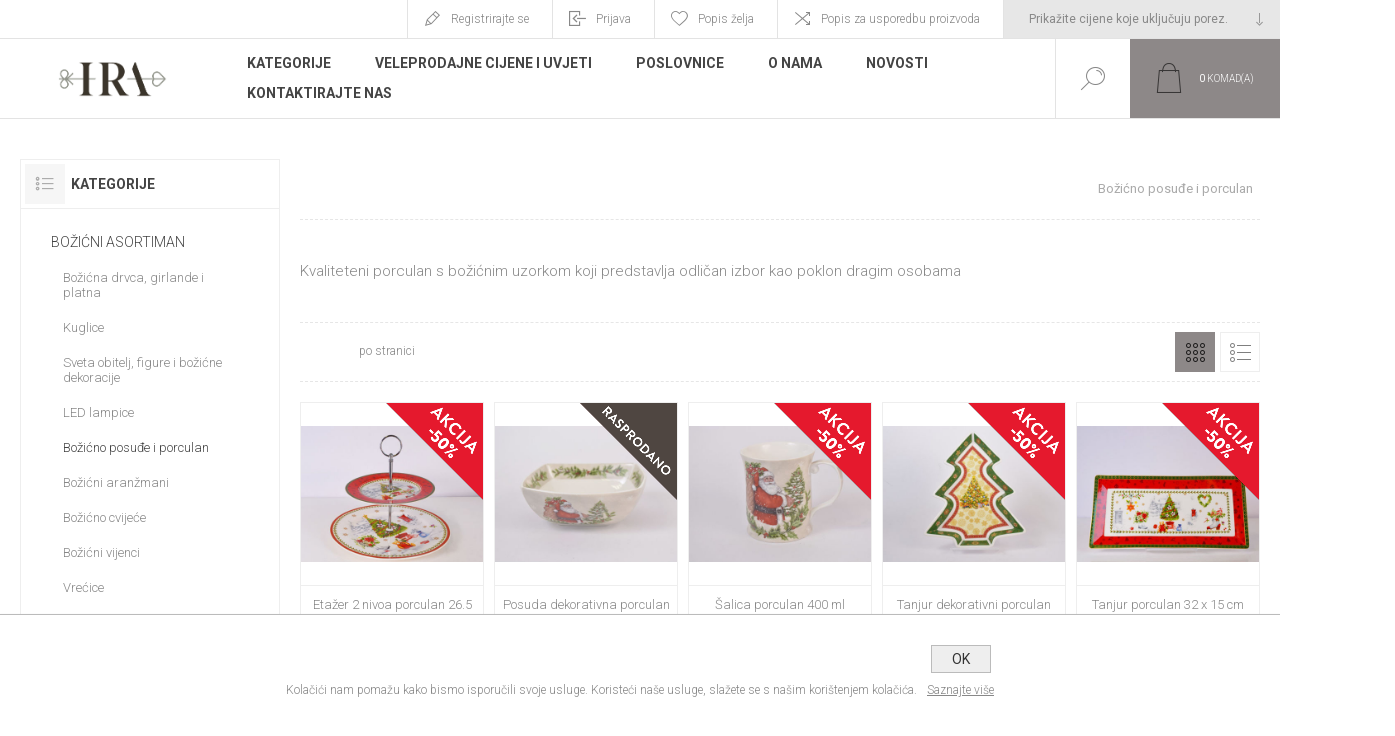

--- FILE ---
content_type: text/html; charset=utf-8
request_url: https://www.iracommerce.hr/bozicno-posude-i-porculan310
body_size: 16094
content:
<!DOCTYPE html><html lang=hr class=html-category-page><head><title>IRA commerce webshop. Bo&#x17E;i&#x107;no posu&#x111;e i porculan</title><meta charset=UTF-8><meta name=description content="Bogata ponuda unikatnih božićnih porculanskih dekoracija i posuđa. 
Tradicionalni blagdanski uzorci u modernom ruhu učinit će Vaš Božić magičnim.
Uvjerite se u najbolju ponudu na tržištu i odaberite originalne poklone za Vaše najmilije. 
"><meta name=keywords content="božićne šalice,božićni tanjuri,božićni porculan,poklon,darovi"><meta name=generator content=nopCommerce><meta name=viewport content="width=device-width, initial-scale=1.0, user-scalable=0, minimum-scale=1.0, maximum-scale=1.0"><link href="https://fonts.googleapis.com/css?family=Roboto:300,300i,400,700&amp;subset=cyrillic,cyrillic-ext,greek,greek-ext,latin-ext,vietnamese" rel=stylesheet><script async src="https://www.googletagmanager.com/gtag/js?id=G-2J6X0ZT4EE"></script><script>function gtag(){dataLayer.push(arguments)}window.dataLayer=window.dataLayer||[];gtag("js",new Date);gtag("config","G-2J6X0ZT4EE")</script><link href=/Themes/Pacific/Content/css/styles.css rel=stylesheet><link href=/Themes/Pacific/Content/css/footable.css rel=stylesheet><link href=/Themes/Pacific/Content/css/mobile.css rel=stylesheet><link href=/Themes/Pacific/Content/css/480.css rel=stylesheet><link href=/Themes/Pacific/Content/css/768.css rel=stylesheet><link href=/Themes/Pacific/Content/css/1260.css rel=stylesheet><link href=/Themes/Pacific/Content/css/1500.css rel=stylesheet><link href=/Themes/Pacific/Content/css/1800.css rel=stylesheet><link href=/Plugins/SevenSpikes.Core/Styles/slick-slider-1.6.0.css rel=stylesheet><link href=/Plugins/SevenSpikes.Core/Styles/perfect-scrollbar.min.css rel=stylesheet><link href=/Plugins/SevenSpikes.Nop.Plugins.AjaxFilters/Themes/Pacific/Content/AjaxFilters.css rel=stylesheet><link href=/Plugins/SevenSpikes.Nop.Plugins.MegaMenu/Themes/Pacific/Content/MegaMenu.css rel=stylesheet><link href=/Plugins/SevenSpikes.Nop.Plugins.InstantSearch/Themes/Pacific/Content/InstantSearch.css rel=stylesheet><link href=/Plugins/SevenSpikes.Nop.Plugins.AjaxCart/Themes/Pacific/Content/ajaxCart.css rel=stylesheet><link href=/Plugins/SevenSpikes.Nop.Plugins.ProductRibbons/Styles/Ribbons.common.css rel=stylesheet><link href=/Plugins/SevenSpikes.Nop.Plugins.ProductRibbons/Themes/Pacific/Content/Ribbons.css rel=stylesheet><link href=/Plugins/SevenSpikes.Nop.Plugins.QuickView/Themes/Pacific/Content/QuickView.css rel=stylesheet><link href=/lib/fineuploader/fine-uploader.min.css rel=stylesheet><link href="/Themes/Pacific/Content/css/theme.custom-1.css?v=67" rel=stylesheet><link rel=canonical href=https://www.iracommerce.hr/bozicno-posude-i-porculan310><link rel=apple-touch-icon sizes=180x180 href="/icons/icons_0/apple-touch-icon.png?v=WGNw2JqRKP"><link rel=icon type=image/png sizes=32x32 href="/icons/icons_0/favicon-32x32.png?v=WGNw2JqRKP"><link rel=icon type=image/png sizes=16x16 href="/icons/icons_0/favicon-16x16.png?v=WGNw2JqRKP"><link rel=manifest href="/icons/icons_0/site.webmanifest?v=WGNw2JqRKP"><link rel=mask-icon href="/icons/icons_0/safari-pinned-tab.svg?v=WGNw2JqRKP" color=#5bbad5><link rel="shortcut icon" href="/icons/icons_0/favicon.ico?v=WGNw2JqRKP"><meta name=msapplication-TileColor content=#da532c><meta name=msapplication-config content="/icons/icons_0/browserconfig.xml?v=WGNw2JqRKP"><meta name=theme-color content=#ffffff><body class=category-page-body><div class=ajax-loading-block-window style=display:none></div><div id=dialog-notifications-success title=Obavijest style=display:none></div><div id=dialog-notifications-error title=Greška style=display:none></div><div id=dialog-notifications-warning title=Upozorenje style=display:none></div><div id=bar-notification class=bar-notification-container data-close=Zatvorite></div><!--[if lte IE 8]><div style=clear:both;height:59px;text-align:center;position:relative><a href=http://www.microsoft.com/windows/internet-explorer/default.aspx target=_blank> <img src=/Themes/Pacific/Content/img/ie_warning.jpg height=42 width=820 alt="You are using an outdated browser. For a faster, safer browsing experience, upgrade for free today."> </a></div><![endif]--><div class=master-wrapper-page><div class=header><div class=responsive-strip><div class=responsive-logo-wrapper><a href="/" class=logo> <img alt="IRA commerce webshop" src=https://iracommerce.hr/images/thumbs/0018178_IRAlogoweb.png></a></div></div><div class=header-upper><div class=header-selectors-wrapper><div class=tax-display-type-selector><select id=customerTaxType name=customerTaxType onchange=setLocation(this.value) aria-label="Tax selector"><option selected value="https://www.iracommerce.hr/changetaxtype/0?returnUrl=%2Fbozicno-posude-i-porculan310">Prika&#x17E;ite cijene koje uklju&#x10D;uju porez.<option value="https://www.iracommerce.hr/changetaxtype/10?returnUrl=%2Fbozicno-posude-i-porculan310">Prika&#x17E;ite cijene koje ne uklju&#x10D;uju porez.</select></div></div><div class=header-links-wrapper><div class=header-links><div class=hedar-links-item><a href="/register?returnUrl=%2Fbozicno-posude-i-porculan310" class=ico-register>Registrirajte se</a></div><div class=hedar-links-item><a href="/login?returnUrl=%2Fbozicno-posude-i-porculan310" class=ico-login>Prijava</a></div><div class=hedar-links-item><a href=/wishlist class=ico-wishlist> <span class=wishlist-label>Popis želja</span> </a></div><div class=hedar-links-item><a href=/compareproducts class=ico-compare>Popis za usporedbu proizvoda</a></div></div></div></div><div class=header-lower><div class=header-logo><a href="/" class=logo> <img alt="IRA commerce webshop" src=https://iracommerce.hr/images/thumbs/0018178_IRAlogoweb.png></a></div><div class=header-menu><div class=menu-button><div class=menu-open title=Menu><span class=menu-icon-line></span> <span class=menu-icon-line></span> <span class=menu-icon-line></span></div><div class=menu-close title=Close></div></div><div class=menu-header><div class=hedar-links-item><a href="/register?returnUrl=%2Fbozicno-posude-i-porculan310" class=ico-register>Registrirajte se</a></div><div class=hedar-links-item><a href="/login?returnUrl=%2Fbozicno-posude-i-porculan310" class=ico-login>Prijava</a></div><div class=hedar-links-item><a href=/wishlist class=ico-wishlist> <span class=wishlist-label>Popis želja</span> </a></div><div class=hedar-links-item><a href=/compareproducts class=ico-compare>Popis za usporedbu proizvoda</a></div><div class=tax-display-type-selector><select id=customerTaxType name=customerTaxType onchange=setLocation(this.value) aria-label="Tax selector"><option selected value="https://www.iracommerce.hr/changetaxtype/0?returnUrl=%2Fbozicno-posude-i-porculan310">Prika&#x17E;ite cijene koje uklju&#x10D;uju porez.<option value="https://www.iracommerce.hr/changetaxtype/10?returnUrl=%2Fbozicno-posude-i-porculan310">Prika&#x17E;ite cijene koje ne uklju&#x10D;uju porez.</select></div></div><div class=menu-body><ul class=mega-menu data-isrtlenabled=false data-enableclickfordropdown=false><li class="has-sublist with-dropdown-in-grid"><span class="with-subcategories single-item-categories labelfornextplusbutton">Kategorije</span><div class="dropdown categories fullWidth boxes-4"><div class=row-wrapper><div class=row><div class=box><div class=title><a href=/bozicni-asortiman title="BOŽIĆNI ASORTIMAN"><span>BO&#x17D;I&#x106;NI ASORTIMAN</span></a></div><div class=wrapper><div class=picture><a href=/bozicni-asortiman title="Prikažite proizvode u kategoriji BOŽIĆNI ASORTIMAN"> <img class=lazy alt="Slika za kategoriju BOŽIĆNI ASORTIMAN" src="[data-uri]" data-original=https://iracommerce.hr/images/thumbs/0019090_bozicni-asortiman_90.jpeg> </a></div><ul class=subcategories><li class=subcategory-item><a href=/bozicna-drvca-girlande-i-platna title="Božićna drvca, girlande i platna"><span>Bo&#x17E;i&#x107;na drvca, girlande i platna</span></a><li class=subcategory-item><a href=/bozicne-kuglice title=Kuglice><span>Kuglice</span></a><li class=subcategory-item><a href=/sveta-obitelj-figure-i-bozicne-dekoracije249 title="Sveta obitelj, figure i božićne dekoracije"><span>Sveta obitelj, figure i bo&#x17E;i&#x107;ne dekoracije</span></a><li class=subcategory-item><a href=/led-lampice330 title="LED lampice"><span>LED lampice</span></a><li class=subcategory-item><a href=/bozicno-posude-i-porculan310 title="Božićno posuđe i porculan"><span>Bo&#x17E;i&#x107;no posu&#x111;e i porculan</span></a><li class=subcategory-item><a href=/bozicni-aranzmani title="Božićni aranžmani"><span>Bo&#x17E;i&#x107;ni aran&#x17E;mani</span></a><li class=subcategory-item><a href=/bozicno-cvijece241 title="Božićno cvijeće"><span>Bo&#x17E;i&#x107;no cvije&#x107;e</span></a><li class=subcategory-item><a href=/bozicni-vijenci246 title="Božićni vijenci"><span>Bo&#x17E;i&#x107;ni vijenci</span></a><li class=subcategory-item><a href=/vrecice245 title=Vrećice><span>Vre&#x107;ice</span></a><li class=subcategory-item><a href=/kutije250 title=Kutije><span>Kutije</span></a><li class="subcategory-item all"><a class=view-all href=/bozicni-asortiman title="Prikaži sve"> <span>Prikaži sve</span> </a></ul></div></div><div class=box><div class=title><a href=/bozicni-katalog440 title="VELEPRODAJNI KATALOZI"><span>VELEPRODAJNI KATALOZI</span></a></div><div class=wrapper><div class=picture><a href=/bozicni-katalog440 title="Prikažite proizvode u kategoriji VELEPRODAJNI KATALOZI"> <img class=lazy alt="Slika za kategoriju VELEPRODAJNI KATALOZI" src="[data-uri]" data-original=https://iracommerce.hr/images/thumbs/0023631_veleprodajni-katalozi_90.jpeg> </a></div></div></div><div class=box><div class=title><a href=/dekorativno-cvijece-i-zelenilo221 title="DEKORATIVNO CVIJEĆE I ZELENILO"><span>DEKORATIVNO CVIJE&#x106;E I ZELENILO</span></a></div><div class=wrapper><div class=picture><a href=/dekorativno-cvijece-i-zelenilo221 title="Prikažite proizvode u kategoriji DEKORATIVNO CVIJEĆE I ZELENILO"> <img class=lazy alt="Slika za kategoriju DEKORATIVNO CVIJEĆE I ZELENILO" src="[data-uri]" data-original=https://iracommerce.hr/images/thumbs/0019091_dekorativno-cvijece-i-zelenilo_90.jpeg> </a></div><ul class=subcategories><li class=subcategory-item><a href=/buketi-2 title=Buketi><span>Buketi</span></a><li class=subcategory-item><a href=/rezano-cvijece-grane title="Rezano cvijeće i grane"><span>Rezano cvije&#x107;e i grane</span></a><li class=subcategory-item><a href=/zelenilo279 title=Zelenilo><span>Zelenilo</span></a><li class=subcategory-item><a href=/umjetna-stabla405 title="Umjetna stabla"><span>Umjetna stabla</span></a><li class=subcategory-item><a href=/umjetno-zelenilo-za-zid407 title="Umjetni zelenilo za zid"><span>Umjetni zelenilo za zid</span></a><li class=subcategory-item><a href=/dekorativno-cvijece-i-zelenilo-u-posudi257 title="Dekorativno cvijeće i zelenilo u posudi"><span>Dekorativno cvije&#x107;e i zelenilo u posudi</span></a><li class=subcategory-item><a href=/ostalo222 title=Ostalo><span>Ostalo</span></a><li class=subcategory-item><a href=/metalni-obruc-za-dekoraciju329 title="Metalni obruči/konstrukcije za dekoracije"><span>Metalni obru&#x10D;i/konstrukcije za dekoracije</span></a></ul></div></div><div class=box><div class=title><a href=/uredenje-doma231 title="UREĐENJE DOMA"><span>URE&#x110;ENJE DOMA</span></a></div><div class=wrapper><div class=picture><a href=/uredenje-doma231 title="Prikažite proizvode u kategoriji UREĐENJE DOMA"> <img class=lazy alt="Slika za kategoriju UREĐENJE DOMA" src="[data-uri]" data-original=https://iracommerce.hr/images/thumbs/0019092_uredenje-doma_90.jpeg> </a></div><ul class=subcategories><li class=subcategory-item><a href=/dekoracije226 title=Dekoracije><span>Dekoracije</span></a><li class=subcategory-item><a href=/kucanstvo237 title=Kućanstvo><span>Ku&#x107;anstvo</span></a><li class=subcategory-item><a href=/namjestaj252 title=Namještaj><span>Namje&#x161;taj</span></a><li class=subcategory-item><a href=/ogledala256 title=Ogledala><span>Ogledala</span></a><li class=subcategory-item><a href=/jastuci419 title=Jastuci><span>Jastuci</span></a><li class=subcategory-item><a href=/rasvjeta223 title=Rasvjeta><span>Rasvjeta</span></a></ul></div></div></div><div class=row><div class=box><div class=title><a href=/dostava-cvijeca title="DOSTAVA CVIJEĆA"><span>DOSTAVA CVIJE&#x106;A</span></a></div><div class=wrapper><div class=picture><a href=/dostava-cvijeca title="Prikažite proizvode u kategoriji DOSTAVA CVIJEĆA"> <img class=lazy alt="Slika za kategoriju DOSTAVA CVIJEĆA" src="[data-uri]" data-original=https://iracommerce.hr/images/thumbs/0009246_dostava-cvijeca_90.jpeg> </a></div><ul class=subcategories><li class=subcategory-item><a href=/buketi title=Buketi><span>Buketi</span></a><li class=subcategory-item><a href=/flower-box title="Flower box"><span>Flower box</span></a><li class=subcategory-item><a href=/iskazivanje-sucuti318 title="Iskazivanje sućuti"><span>Iskazivanje su&#x107;uti</span></a></ul></div></div><div class=box><div class=title><a href=/ostalo243 title=OSTALO><span>OSTALO</span></a></div><div class=wrapper><div class=picture><a href=/ostalo243 title="Prikažite proizvode u kategoriji OSTALO"> <img class=lazy alt="Slika za kategoriju OSTALO" src="[data-uri]" data-original=https://iracommerce.hr/images/thumbs/0008227_ostalo_90.jpeg> </a></div><ul class=subcategories><li class=subcategory-item><a href=/ukrasi-za-vjencanja title="Vjenčanja, krizme, pričesti"><span>Vjen&#x10D;anja, krizme, pri&#x10D;esti</span></a></ul></div></div><div class=box><div class=title><a href=/valentinovo title=VALENTINOVO><span>VALENTINOVO</span></a></div><div class=wrapper><div class=picture><a href=/valentinovo title="Prikažite proizvode u kategoriji VALENTINOVO"> <img class=lazy alt="Slika za kategoriju VALENTINOVO" src="[data-uri]" data-original=https://iracommerce.hr/images/thumbs/0019093_valentinovo_90.jpeg> </a></div></div></div><div class=box><div class=title><a href=/uskrsnja-dekoracija328 title="Uskršnja dekoracija"><span>Uskr&#x161;nja dekoracija</span></a></div><div class=wrapper><div class=picture><a href=/uskrsnja-dekoracija328 title="Prikažite proizvode u kategoriji Uskršnja dekoracija"> <img class=lazy alt="Slika za kategoriju Uskršnja dekoracija" src="[data-uri]" data-original=https://iracommerce.hr/images/thumbs/0019097_uskrsnja-dekoracija_90.jpeg> </a></div></div></div></div><div class=row><div class=box><div class=title><a href=/nadgrobne-dekoracije title="Nadgrobne dekoracije"><span>Nadgrobne dekoracije</span></a></div><div class=wrapper><div class=picture><a href=/nadgrobne-dekoracije title="Prikažite proizvode u kategoriji Nadgrobne dekoracije"> <img class=lazy alt="Slika za kategoriju Nadgrobne dekoracije" src="[data-uri]" data-original=https://iracommerce.hr/images/thumbs/0010202_nadgrobne-dekoracije_90.jpeg> </a></div></div></div><div class=box><div class=title><a href=/repromaterijal242 title=REPROMATERIJAL><span>REPROMATERIJAL</span></a></div><div class=wrapper><div class=picture><a href=/repromaterijal242 title="Prikažite proizvode u kategoriji REPROMATERIJAL"> <img class=lazy alt="Slika za kategoriju REPROMATERIJAL" src="[data-uri]" data-original=https://iracommerce.hr/images/thumbs/0003430_repromaterijal_90.jpeg> </a></div><ul class=subcategories><li class=subcategory-item><a href=/posude284 title=Posude><span>Posude</span></a><li class=subcategory-item><a href=/pribor286 title=Pribor><span>Pribor</span></a><li class=subcategory-item><a href=/sprejevi-i-sredstva-za-biljke287 title="Sprejevi i sredstva za biljke"><span>Sprejevi i sredstva za biljke</span></a><li class=subcategory-item><a href=/spuzve281 title=Spužve><span>Spu&#x17E;ve</span></a><li class=subcategory-item><a href=/trake285 title=Trake><span>Trake</span></a><li class=subcategory-item><a href=/papir-celofan-organdi288 title="Papir, celofan, organdi"><span>Papir, celofan, organdi</span></a><li class=subcategory-item><a href=/zice282 title=Žice><span>&#x17D;ice</span></a><li class=subcategory-item><a href=/ostalo283 title=Ostalo><span>Ostalo</span></a><li class=subcategory-item><a href=/ukrasne-vrecice312 title="Ukrasne vrećice"><span>Ukrasne vre&#x107;ice</span></a></ul></div></div><div class=box><div class=title><a href=/lampe422 title=Lampe><span>Lampe</span></a></div><div class=wrapper><div class=picture><a href=/lampe422 title="Prikažite proizvode u kategoriji Lampe"> <img class=lazy alt="Slika za kategoriju Lampe" src="[data-uri]" data-original=https://iracommerce.hr/images/thumbs/0020433_bez-imena_90.jpeg> </a></div></div></div><div class=box><div class=title><a href=/akcije290 title=AKCIJA><span>AKCIJA</span></a></div><div class=wrapper><div class=picture><a href=/akcije290 title="Prikažite proizvode u kategoriji AKCIJA"> <img class=lazy alt="Slika za kategoriju AKCIJA" src="[data-uri]" data-original=https://iracommerce.hr/images/thumbs/0019094_akcija_90.jpeg> </a></div></div></div></div></div></div><li><a href=/veleprodaja title="Veleprodajne cijene i uvjeti"><span> Veleprodajne cijene i uvjeti</span></a><li><a href=/cvjecarnice title=Poslovnice><span> Poslovnice</span></a><li><a href=https://www.iracommerce.hr/o-nama title="O Nama"><span> O Nama</span></a><li><a href=/blog title=Novosti><span> Novosti</span></a><li><a href=/contactus title="Kontaktirajte nas"><span> Kontaktirajte nas</span></a></ul><div class=menu-title><span>Menu</span></div><ul class=mega-menu-responsive><li class=has-sublist><span class="with-subcategories single-item-categories labelfornextplusbutton">Kategorije</span><div class=plus-button></div><div class=sublist-wrap><ul class=sublist><li class=back-button><span>back</span><li class=has-sublist><a href=/bozicni-asortiman title="BOŽIĆNI ASORTIMAN" class=with-subcategories><span>BO&#x17D;I&#x106;NI ASORTIMAN</span></a><div class=plus-button></div><div class=sublist-wrap><ul class=sublist><li class=back-button><span>back</span><li><a class=lastLevelCategory href=/bozicna-drvca-girlande-i-platna title="Božićna drvca, girlande i platna"><span>Bo&#x17E;i&#x107;na drvca, girlande i platna</span></a><li><a class=lastLevelCategory href=/bozicne-kuglice title=Kuglice><span>Kuglice</span></a><li><a class=lastLevelCategory href=/sveta-obitelj-figure-i-bozicne-dekoracije249 title="Sveta obitelj, figure i božićne dekoracije"><span>Sveta obitelj, figure i bo&#x17E;i&#x107;ne dekoracije</span></a><li><a class=lastLevelCategory href=/led-lampice330 title="LED lampice"><span>LED lampice</span></a><li><a class=lastLevelCategory href=/bozicno-posude-i-porculan310 title="Božićno posuđe i porculan"><span>Bo&#x17E;i&#x107;no posu&#x111;e i porculan</span></a><li><a class=lastLevelCategory href=/bozicni-aranzmani title="Božićni aranžmani"><span>Bo&#x17E;i&#x107;ni aran&#x17E;mani</span></a><li><a class=lastLevelCategory href=/bozicno-cvijece241 title="Božićno cvijeće"><span>Bo&#x17E;i&#x107;no cvije&#x107;e</span></a><li><a class=lastLevelCategory href=/bozicni-vijenci246 title="Božićni vijenci"><span>Bo&#x17E;i&#x107;ni vijenci</span></a><li><a class=lastLevelCategory href=/vrecice245 title=Vrećice><span>Vre&#x107;ice</span></a><li><a class=lastLevelCategory href=/kutije250 title=Kutije><span>Kutije</span></a><li><a class=view-all href=/bozicni-asortiman title="Prikaži sve"> <span>Prikaži sve</span> </a></ul></div><li><a class=lastLevelCategory href=/bozicni-katalog440 title="VELEPRODAJNI KATALOZI"><span>VELEPRODAJNI KATALOZI</span></a><li class=has-sublist><a href=/dekorativno-cvijece-i-zelenilo221 title="DEKORATIVNO CVIJEĆE I ZELENILO" class=with-subcategories><span>DEKORATIVNO CVIJE&#x106;E I ZELENILO</span></a><div class=plus-button></div><div class=sublist-wrap><ul class=sublist><li class=back-button><span>back</span><li><a class=lastLevelCategory href=/buketi-2 title=Buketi><span>Buketi</span></a><li><a class=lastLevelCategory href=/rezano-cvijece-grane title="Rezano cvijeće i grane"><span>Rezano cvije&#x107;e i grane</span></a><li><a class=lastLevelCategory href=/zelenilo279 title=Zelenilo><span>Zelenilo</span></a><li><a class=lastLevelCategory href=/umjetna-stabla405 title="Umjetna stabla"><span>Umjetna stabla</span></a><li><a class=lastLevelCategory href=/umjetno-zelenilo-za-zid407 title="Umjetni zelenilo za zid"><span>Umjetni zelenilo za zid</span></a><li><a class=lastLevelCategory href=/dekorativno-cvijece-i-zelenilo-u-posudi257 title="Dekorativno cvijeće i zelenilo u posudi"><span>Dekorativno cvije&#x107;e i zelenilo u posudi</span></a><li><a class=lastLevelCategory href=/ostalo222 title=Ostalo><span>Ostalo</span></a><li><a class=lastLevelCategory href=/metalni-obruc-za-dekoraciju329 title="Metalni obruči/konstrukcije za dekoracije"><span>Metalni obru&#x10D;i/konstrukcije za dekoracije</span></a></ul></div><li class=has-sublist><a href=/uredenje-doma231 title="UREĐENJE DOMA" class=with-subcategories><span>URE&#x110;ENJE DOMA</span></a><div class=plus-button></div><div class=sublist-wrap><ul class=sublist><li class=back-button><span>back</span><li class=has-sublist><a href=/dekoracije226 title=Dekoracije class=with-subcategories><span>Dekoracije</span></a><div class=plus-button></div><div class=sublist-wrap><ul class=sublist><li class=back-button><span>back</span><li><a class=lastLevelCategory href=/posude406 title=Posude><span>Posude</span></a><li><a class=lastLevelCategory href=/vaze228 title=Vaze><span>Vaze</span></a><li><a class=lastLevelCategory href=/mirisi331 title=Mirisi><span>Mirisi</span></a></ul></div><li><a class=lastLevelCategory href=/kucanstvo237 title=Kućanstvo><span>Ku&#x107;anstvo</span></a><li><a class=lastLevelCategory href=/namjestaj252 title=Namještaj><span>Namje&#x161;taj</span></a><li><a class=lastLevelCategory href=/ogledala256 title=Ogledala><span>Ogledala</span></a><li><a class=lastLevelCategory href=/jastuci419 title=Jastuci><span>Jastuci</span></a><li><a class=lastLevelCategory href=/rasvjeta223 title=Rasvjeta><span>Rasvjeta</span></a></ul></div><li class=has-sublist><a href=/dostava-cvijeca title="DOSTAVA CVIJEĆA" class=with-subcategories><span>DOSTAVA CVIJE&#x106;A</span></a><div class=plus-button></div><div class=sublist-wrap><ul class=sublist><li class=back-button><span>back</span><li><a class=lastLevelCategory href=/buketi title=Buketi><span>Buketi</span></a><li><a class=lastLevelCategory href=/flower-box title="Flower box"><span>Flower box</span></a><li><a class=lastLevelCategory href=/iskazivanje-sucuti318 title="Iskazivanje sućuti"><span>Iskazivanje su&#x107;uti</span></a></ul></div><li class=has-sublist><a href=/ostalo243 title=OSTALO class=with-subcategories><span>OSTALO</span></a><div class=plus-button></div><div class=sublist-wrap><ul class=sublist><li class=back-button><span>back</span><li><a class=lastLevelCategory href=/ukrasi-za-vjencanja title="Vjenčanja, krizme, pričesti"><span>Vjen&#x10D;anja, krizme, pri&#x10D;esti</span></a></ul></div><li><a class=lastLevelCategory href=/valentinovo title=VALENTINOVO><span>VALENTINOVO</span></a><li><a class=lastLevelCategory href=/uskrsnja-dekoracija328 title="Uskršnja dekoracija"><span>Uskr&#x161;nja dekoracija</span></a><li><a class=lastLevelCategory href=/nadgrobne-dekoracije title="Nadgrobne dekoracije"><span>Nadgrobne dekoracije</span></a><li class=has-sublist><a href=/repromaterijal242 title=REPROMATERIJAL class=with-subcategories><span>REPROMATERIJAL</span></a><div class=plus-button></div><div class=sublist-wrap><ul class=sublist><li class=back-button><span>back</span><li><a class=lastLevelCategory href=/posude284 title=Posude><span>Posude</span></a><li><a class=lastLevelCategory href=/pribor286 title=Pribor><span>Pribor</span></a><li><a class=lastLevelCategory href=/sprejevi-i-sredstva-za-biljke287 title="Sprejevi i sredstva za biljke"><span>Sprejevi i sredstva za biljke</span></a><li><a class=lastLevelCategory href=/spuzve281 title=Spužve><span>Spu&#x17E;ve</span></a><li><a class=lastLevelCategory href=/trake285 title=Trake><span>Trake</span></a><li><a class=lastLevelCategory href=/papir-celofan-organdi288 title="Papir, celofan, organdi"><span>Papir, celofan, organdi</span></a><li><a class=lastLevelCategory href=/zice282 title=Žice><span>&#x17D;ice</span></a><li><a class=lastLevelCategory href=/ostalo283 title=Ostalo><span>Ostalo</span></a><li><a class=lastLevelCategory href=/ukrasne-vrecice312 title="Ukrasne vrećice"><span>Ukrasne vre&#x107;ice</span></a></ul></div><li><a class=lastLevelCategory href=/lampe422 title=Lampe><span>Lampe</span></a><li><a class=lastLevelCategory href=/akcije290 title=AKCIJA><span>AKCIJA</span></a></ul></div><li><a href=/veleprodaja title="Veleprodajne cijene i uvjeti"><span> Veleprodajne cijene i uvjeti</span></a><li><a href=/cvjecarnice title=Poslovnice><span> Poslovnice</span></a><li><a href=https://www.iracommerce.hr/o-nama title="O Nama"><span> O Nama</span></a><li><a href=/blog title=Novosti><span> Novosti</span></a><li><a href=/contactus title="Kontaktirajte nas"><span> Kontaktirajte nas</span></a></ul></div></div><div class="search-box store-search-box"><form method=get id=small-search-box-form action=/search><input type=text class=search-box-text id=small-searchterms autocomplete=off name=q placeholder="Pretražite trgovinu" aria-label="Search store"> <input type=hidden class=instantSearchResourceElement data-highlightfirstfoundelement=true data-minkeywordlength=3 data-defaultproductsortoption=0 data-instantsearchurl=/instantSearchFor data-searchpageurl=/search data-searchinproductdescriptions=false data-numberofvisibleproducts=5> <input type=submit class="button-1 search-box-button" value=Pretraga></form><div class=search-box-opener>Pretraga</div></div><div class=header-flyout-cart><div class=mobile-flyout-cart-toggle title=Close><span class=first></span> <span class=second></span></div><div class=flyout-cart-wrapper data-flyoutcarturl=/PacificTheme/FlyoutShoppingCart><div id=topcartlink class=flyout-cart-link title=Košarica><a href=/cart class="ico-cart no-items-in-cart"> <span class=cart-qty-number-mobile>0</span> <span class=cart-qty-number-desktop><strong>0</strong> komad(a)</span> <span class="cart-qty sub-total"></span> </a></div><div id=flyout-cart class=flyout-cart><div class=mini-shopping-cart><div class="count no-items-in-cart">Vaša košarica je prazna.</div></div></div></div></div></div></div><div class=overlayOffCanvas></div><div class=master-wrapper-content><div class=ajaxCartInfo data-getajaxcartbuttonurl=/NopAjaxCart/GetAjaxCartButtonsAjax data-productpageaddtocartbuttonselector=.add-to-cart-button data-productboxaddtocartbuttonselector=.product-box-add-to-cart-button data-productboxproductitemelementselector=.product-item data-usenopnotification=False data-nopnotificationresource="Proizvod je dodan u Vašu &lt;a href=&#34;/cart&#34;>košaricu&lt;/a>" data-enableonproductpage=True data-enableoncatalogpages=True data-minishoppingcartquatityformattingresource=({0}) data-miniwishlistquatityformattingresource=({0}) data-addtowishlistbuttonselector=.add-to-wishlist-button></div><input id=addProductVariantToCartUrl name=addProductVariantToCartUrl type=hidden value=/AddProductFromProductDetailsPageToCartAjax> <input id=addProductToCartUrl name=addProductToCartUrl type=hidden value=/AddProductToCartAjax> <input id=miniShoppingCartUrl name=miniShoppingCartUrl type=hidden value=/MiniShoppingCart> <input id=flyoutShoppingCartUrl name=flyoutShoppingCartUrl type=hidden value=/NopAjaxCartFlyoutShoppingCart> <input id=checkProductAttributesUrl name=checkProductAttributesUrl type=hidden value=/CheckIfProductOrItsAssociatedProductsHasAttributes> <input id=getMiniProductDetailsViewUrl name=getMiniProductDetailsViewUrl type=hidden value=/GetMiniProductDetailsView> <input id=flyoutShoppingCartPanelSelector name=flyoutShoppingCartPanelSelector type=hidden value=.flyout-cart-wrapper> <input id=shoppingCartMenuLinkSelector name=shoppingCartMenuLinkSelector type=hidden value=".cart-qty-number-mobile, .cart-qty-number-desktop strong"> <input id=wishlistMenuLinkSelector name=wishlistMenuLinkSelector type=hidden value=.wishlist-qty><div id=product-ribbon-info data-productid=0 data-productboxselector=".product-item, .item-holder" data-productboxpicturecontainerselector=".picture, .item-picture" data-productpagepicturesparentcontainerselector=.product-essential data-productpagebugpicturecontainerselector=.picture data-retrieveproductribbonsurl=/RetrieveProductRibbons></div><div class=quickViewData data-productselector=.product-item data-productselectorchild=.buttons data-retrievequickviewurl=/quickviewdata data-quickviewbuttontext="Quick View" data-quickviewbuttontitle="Quick View" data-isquickviewpopupdraggable=True data-enablequickviewpopupoverlay=True data-accordionpanelsheightstyle=content data-getquickviewbuttonroute=/getquickviewbutton></div><div id=color-squares-info data-retrieve-color-squares-url=/PacificTheme/RetrieveColorSquares data-product-attribute-change-url=/ShoppingCart/ProductDetails_AttributeChange data-productbox-selector=.product-item data-productbox-container-selector=.attribute-squares-wrapper data-productbox-price-selector=".prices .actual-price"></div><div class=master-column-wrapper><div class="center-2 category-page-two-columns"><div class="page category-page"><div class=breadcrumb><ul itemscope itemtype=http://schema.org/BreadcrumbList><li><a href="/" title="Početna stranica">Početna stranica</a> <span class=delimiter>/</span><li itemprop=itemListElement itemscope itemtype=http://schema.org/ListItem><a href=/bozicni-asortiman title="BOŽIĆNI ASORTIMAN" itemprop=item> <span itemprop=name>BO&#x17D;I&#x106;NI ASORTIMAN</span> </a> <span class=delimiter>/</span><li itemprop=itemListElement itemscope itemtype=http://schema.org/ListItem><strong class=current-item itemprop=name>Bo&#x17E;i&#x107;no posu&#x111;e i porculan</strong> <span itemprop=item itemscope itemtype=http://schema.org/Thing id=/bozicno-posude-i-porculan310> </span></ul></div><div class=page-title><h1>Bo&#x17E;i&#x107;no posu&#x111;e i porculan</h1></div><div class=page-body><div class=category-description><p>Kvaliteteni porculan s božićnim uzorkom koji predstavlja odličan izbor kao poklon dragim osobama<h3></h3></div><div class=product-selectors><div class=product-viewmode><a class="viewmode-icon grid selected" href="https://www.iracommerce.hr/bozicno-posude-i-porculan310?viewmode=grid" title=Rešetka>Re&#x161;etka</a> <a class="viewmode-icon list" href="https://www.iracommerce.hr/bozicno-posude-i-porculan310?viewmode=list" title=Popis>Popis</a></div><div class=filters-button>Filteri</div><div class=product-page-size><select aria-label="Select number of products per page" id=products-pagesize name=products-pagesize onchange=setLocation(this.value)><option value="https://www.iracommerce.hr/bozicno-posude-i-porculan310?pagesize=3">3<option value="https://www.iracommerce.hr/bozicno-posude-i-porculan310?pagesize=6">6<option value="https://www.iracommerce.hr/bozicno-posude-i-porculan310?pagesize=9">9<option value="https://www.iracommerce.hr/bozicno-posude-i-porculan310?pagesize=12">12<option value="https://www.iracommerce.hr/bozicno-posude-i-porculan310?pagesize=15">15<option value="https://www.iracommerce.hr/bozicno-posude-i-porculan310?pagesize=18">18<option selected value="https://www.iracommerce.hr/bozicno-posude-i-porculan310?pagesize=20">20</select> <span>po stranici</span></div><div class=product-sorting><select aria-label="Select product sort order" id=products-orderby name=products-orderby onchange=setLocation(this.value)><option selected value="https://www.iracommerce.hr/bozicno-posude-i-porculan310?orderby=0">Pozicija<option value="https://www.iracommerce.hr/bozicno-posude-i-porculan310?orderby=15">Kreirano<option value="https://www.iracommerce.hr/bozicno-posude-i-porculan310?orderby=5">Naziv: A do Z<option value="https://www.iracommerce.hr/bozicno-posude-i-porculan310?orderby=6">Naziv: Z do A<option value="https://www.iracommerce.hr/bozicno-posude-i-porculan310?orderby=10">Cijena: od najni&#x17E;e do najvi&#x161;e<option value="https://www.iracommerce.hr/bozicno-posude-i-porculan310?orderby=11">Cijena: od najvi&#x161;e do najni&#x17E;e</select></div></div><div class=product-grid><div class=item-grid><div class=item-box><div class="product-item hover-variant-two" data-productid=3687><div class=picture><a href=/etazer-2-nivoa-porculan-265-cm2131 title="Prikažite detalje za Etažer 2 nivoa porculan 26.5 cm"> <img class=picture-img src=https://www.iracommerce.hr/images/thumbs/0014687_etazer-2-nivoa-porculan-265-cm_440.jpeg alt="Slika Etažer 2 nivoa porculan 26.5 cm" title="Prikažite detalje za Etažer 2 nivoa porculan 26.5 cm"> </a><div class=attribute-squares-wrapper></div></div><div class=details><div class=details-top><h2 class=product-title><a href=/etazer-2-nivoa-porculan-265-cm2131>Eta&#x17E;er 2 nivoa porculan 26.5 cm</a></h2></div><div class=description></div><div class=prices><div class="price only-price">&#x20AC;9,91</div>if (!string.IsNullOrEmpty(Model.ProductPrice.Price)) {<div class="price actual-price product-price-euro"></div>}</div><div class=add-info><div class=buttons><input type=button value="Dodajte na popis želja" title="Dodajte na popis želja" class="button-2 add-to-wishlist-button" onclick="return AjaxCart.addproducttocart_catalog(&#34;/addproducttocart/catalog/3687/2/1&#34;),!1"> <input type=button value=Usporedite title=Usporedite class="button-2 add-to-compare-list-button" onclick="return AjaxCart.addproducttocomparelist(&#34;/compareproducts/add/3687&#34;),!1"></div><a class=item-box-overlay href=/etazer-2-nivoa-porculan-265-cm2131 title="Prikažite detalje za Etažer 2 nivoa porculan 26.5 cm"> <span class=item-box-overlay-tint></span> </a></div></div></div></div><div class=item-box><div class="product-item hover-variant-two" data-productid=5062><div class=picture><a href=/posuda-dekorativna-porculan-15-x-6-cm3506 title="Prikažite detalje za Posuda dekorativna porculan 15 x 6 cm"> <img class=picture-img src=https://www.iracommerce.hr/images/thumbs/0016432_c6150015_440.jpeg alt="Slika Posuda dekorativna porculan 15 x 6 cm" title="Prikažite detalje za Posuda dekorativna porculan 15 x 6 cm"> </a><div class=attribute-squares-wrapper></div></div><div class=details><div class=details-top><h2 class=product-title><a href=/posuda-dekorativna-porculan-15-x-6-cm3506>Posuda dekorativna porculan 15 x 6 cm</a></h2></div><div class=description></div><div class=prices><div class="price only-price">&#x20AC;7,97</div>if (!string.IsNullOrEmpty(Model.ProductPrice.Price)) {<div class="price actual-price product-price-euro"></div>}</div><div class=add-info><div class=buttons><input type=button value="Dodajte u košaricu" class="button-2 product-box-add-to-cart-button" onclick="return AjaxCart.addproducttocart_catalog(&#34;/addproducttocart/catalog/5062/1/1&#34;),!1"> <input type=button value="Dodajte na popis želja" title="Dodajte na popis želja" class="button-2 add-to-wishlist-button" onclick="return AjaxCart.addproducttocart_catalog(&#34;/addproducttocart/catalog/5062/2/1&#34;),!1"> <input type=button value=Usporedite title=Usporedite class="button-2 add-to-compare-list-button" onclick="return AjaxCart.addproducttocomparelist(&#34;/compareproducts/add/5062&#34;),!1"></div><a class=item-box-overlay href=/posuda-dekorativna-porculan-15-x-6-cm3506 title="Prikažite detalje za Posuda dekorativna porculan 15 x 6 cm"> <span class=item-box-overlay-tint></span> </a></div></div></div></div><div class=item-box><div class="product-item hover-variant-two" data-productid=5059><div class=picture><a href=/salica-porculan-400-ml3503 title="Prikažite detalje za Šalica porculan 400 ml"> <img class=picture-img src=https://www.iracommerce.hr/images/thumbs/0016429_c6150012_440.jpeg alt="Slika Šalica porculan 400 ml" title="Prikažite detalje za Šalica porculan 400 ml"> </a><div class=attribute-squares-wrapper></div></div><div class=details><div class=details-top><h2 class=product-title><a href=/salica-porculan-400-ml3503>&#x160;alica porculan 400 ml</a></h2></div><div class=description></div><div class=prices><div class="price actual-price">&#x20AC;4,40</div>if (!string.IsNullOrEmpty(Model.ProductPrice.Price)) {<div class="price actual-price product-price-euro"></div>}</div><div class=add-info><div class=buttons><input type=button value="Dodajte u košaricu" class="button-2 product-box-add-to-cart-button" onclick="return AjaxCart.addproducttocart_catalog(&#34;/addproducttocart/catalog/5059/1/1&#34;),!1"> <input type=button value="Dodajte na popis želja" title="Dodajte na popis želja" class="button-2 add-to-wishlist-button" onclick="return AjaxCart.addproducttocart_catalog(&#34;/addproducttocart/catalog/5059/2/1&#34;),!1"> <input type=button value=Usporedite title=Usporedite class="button-2 add-to-compare-list-button" onclick="return AjaxCart.addproducttocomparelist(&#34;/compareproducts/add/5059&#34;),!1"></div><a class=item-box-overlay href=/salica-porculan-400-ml3503 title="Prikažite detalje za Šalica porculan 400 ml"> <span class=item-box-overlay-tint></span> </a></div></div></div></div><div class=item-box><div class="product-item hover-variant-two" data-productid=5060><div class=picture><a href=/tanjur-dekorativni-porculan-26-x-21-x-3-cm3504 title="Prikažite detalje za Tanjur dekorativni porculan 26 x 21 x 3 cm"> <img class=picture-img src=https://www.iracommerce.hr/images/thumbs/0016430_c6150013_440.jpeg alt="Slika Tanjur dekorativni porculan 26 x 21 x 3 cm" title="Prikažite detalje za Tanjur dekorativni porculan 26 x 21 x 3 cm"> </a><div class=attribute-squares-wrapper></div></div><div class=details><div class=details-top><h2 class=product-title><a href=/tanjur-dekorativni-porculan-26-x-21-x-3-cm3504>Tanjur dekorativni porculan 26 x 21 x 3 cm</a></h2></div><div class=description></div><div class=prices><div class="price actual-price">&#x20AC;12,20</div>if (!string.IsNullOrEmpty(Model.ProductPrice.Price)) {<div class="price actual-price product-price-euro"></div>}</div><div class=add-info><div class=buttons><input type=button value="Dodajte u košaricu" class="button-2 product-box-add-to-cart-button" onclick="return AjaxCart.addproducttocart_catalog(&#34;/addproducttocart/catalog/5060/1/1&#34;),!1"> <input type=button value="Dodajte na popis želja" title="Dodajte na popis želja" class="button-2 add-to-wishlist-button" onclick="return AjaxCart.addproducttocart_catalog(&#34;/addproducttocart/catalog/5060/2/1&#34;),!1"> <input type=button value=Usporedite title=Usporedite class="button-2 add-to-compare-list-button" onclick="return AjaxCart.addproducttocomparelist(&#34;/compareproducts/add/5060&#34;),!1"></div><a class=item-box-overlay href=/tanjur-dekorativni-porculan-26-x-21-x-3-cm3504 title="Prikažite detalje za Tanjur dekorativni porculan 26 x 21 x 3 cm"> <span class=item-box-overlay-tint></span> </a></div></div></div></div><div class=item-box><div class="product-item hover-variant-two" data-productid=3686><div class=picture><a href=/tanjur-porculan-32-x-15-cm2130 title="Prikažite detalje za Tanjur porculan 32 x 15 cm"> <img class=picture-img src=https://www.iracommerce.hr/images/thumbs/0014685_tanjur-porculan-32-x-15-cm_440.jpeg alt="Slika Tanjur porculan 32 x 15 cm" title="Prikažite detalje za Tanjur porculan 32 x 15 cm"> </a><div class=attribute-squares-wrapper></div></div><div class=details><div class=details-top><h2 class=product-title><a href=/tanjur-porculan-32-x-15-cm2130>Tanjur porculan 32 x 15 cm</a></h2></div><div class=description></div><div class=prices><div class="price only-price">&#x20AC;6,69</div>if (!string.IsNullOrEmpty(Model.ProductPrice.Price)) {<div class="price actual-price product-price-euro"></div>}</div><div class=add-info><div class=buttons><input type=button value="Dodajte na popis želja" title="Dodajte na popis želja" class="button-2 add-to-wishlist-button" onclick="return AjaxCart.addproducttocart_catalog(&#34;/addproducttocart/catalog/3686/2/1&#34;),!1"> <input type=button value=Usporedite title=Usporedite class="button-2 add-to-compare-list-button" onclick="return AjaxCart.addproducttocomparelist(&#34;/compareproducts/add/3686&#34;),!1"></div><a class=item-box-overlay href=/tanjur-porculan-32-x-15-cm2130 title="Prikažite detalje za Tanjur porculan 32 x 15 cm"> <span class=item-box-overlay-tint></span> </a></div></div></div></div></div></div></div></div></div><div class=side-2><div class=blocks-wrapper><div class="block block-category-navigation"><div class=title><strong>Kategorije</strong></div><div id=CategoryNavigationList class=listbox><ul class=list><li class=active><a href=/bozicni-asortiman>BO&#x17D;I&#x106;NI ASORTIMAN </a><ul class=sublist><li class=inactive><a href=/bozicna-drvca-girlande-i-platna>Bo&#x17E;i&#x107;na drvca, girlande i platna </a><li class=inactive><a href=/bozicne-kuglice>Kuglice </a><li class=inactive><a href=/sveta-obitelj-figure-i-bozicne-dekoracije249>Sveta obitelj, figure i bo&#x17E;i&#x107;ne dekoracije </a><li class=inactive><a href=/led-lampice330>LED lampice </a><li class="active last"><a href=/bozicno-posude-i-porculan310>Bo&#x17E;i&#x107;no posu&#x111;e i porculan </a><li class=inactive><a href=/bozicni-aranzmani>Bo&#x17E;i&#x107;ni aran&#x17E;mani </a><li class=inactive><a href=/bozicno-cvijece241>Bo&#x17E;i&#x107;no cvije&#x107;e </a><li class=inactive><a href=/bozicni-vijenci246>Bo&#x17E;i&#x107;ni vijenci </a><li class=inactive><a href=/vrecice245>Vre&#x107;ice </a><li class=inactive><a href=/kutije250>Kutije </a><li class=inactive><a href=/bozicne-posude270>Bo&#x17E;i&#x107;ne posude </a></ul><li class=inactive><a href=/bozicni-katalog440>VELEPRODAJNI KATALOZI </a><li class=inactive><a href=/dekorativno-cvijece-i-zelenilo221>DEKORATIVNO CVIJE&#x106;E I ZELENILO </a><li class=inactive><a href=/umjetna-stabla326>Umjetna stabla </a><li class=inactive><a href=/posude227>Posude </a><li class=inactive><a href=/umjetno-zelenilo-za-zid327>Umjetni zeleni zidovi </a><li class=inactive><a href=/uredenje-doma231>URE&#x110;ENJE DOMA </a><li class=inactive><a href=/vaze408>Vaze </a><li class=inactive><a href=/dostava-cvijeca>DOSTAVA CVIJE&#x106;A </a><li class=inactive><a href=/ostalo243>OSTALO </a><li class=inactive><a href=/valentinovo>VALENTINOVO </a><li class=inactive><a href=/uskrsnja-dekoracija328>Uskr&#x161;nja dekoracija </a><li class=inactive><a href=/nadgrobne-dekoracije>Nadgrobne dekoracije </a><li class=inactive><a href=/repromaterijal242>REPROMATERIJAL </a><li class=inactive><a href=/lampe422>Lampe </a><li class=inactive><a href=/akcije290>AKCIJA </a><li class=inactive><a href=/izdvojena-ponuda313>IZDVOJENA PONUDA </a><li class=inactive><a href=/dan-zena382>Dan &#x17E;ena </a><li class=inactive><a href=/uredenje-apartmana423>Uredenje apartmana </a><li class=inactive><a href=/cementne-posude427>Cementne posude </a><li class=inactive><a href=/umjetna-stabla428>Umjetna stabla </a><li class=inactive><a href=/novo-zelenilo429>Novo zelenilo </a><li class=inactive><a href=/porculan430>Porculan </a><li class=inactive><a href=/borovi432>Borovi </a><li class=inactive><a href=/dekoracije-zivotinje433>Dekoracije - &#x17E;ivotinje </a><li class=inactive><a href=/metal434>Metal </a><li class=inactive><a href=/pruce435>Pru&#x107;e </a><li class=inactive><a href=/kolekcija-1437>Kolekcija 1 </a><li class=inactive><a href=/kolekcija-2438>Kolekcija 2 </a><li class=inactive><a href=/kolekcija-3439>Kolekcija 3 </a></ul></div></div></div><div class=nopAjaxFilters7Spikes data-categoryid=310 data-manufacturerid=0 data-vendorid=0 data-isonsearchpage=False data-searchkeyword="" data-searchcategoryid=0 data-searchmanufacturerid=0 data-searchvendorid=0 data-searchpricefrom="" data-searchpriceto="" data-searchincludesubcategories=False data-searchinproductdescriptions=False data-searchadvancedsearch=False data-getfilteredproductsurl=/getFilteredProducts data-productslistpanelselector=.product-list data-productsgridpanelselector=.product-grid data-pagerpanelselector=.pager data-pagerpanelintegrationselector=".product-grid, .product-list" data-sortoptionsdropdownselector=#products-orderby data-viewoptionsdropdownselector=".viewmode-icon, #products-viewmode" data-productspagesizedropdownselector=#products-pagesize data-filtersuimode=usecheckboxes data-defaultviewmode=grid data-enableinfinitescroll=False data-infinitescrollloadertext="Loading more products ..." data-scrolltoelement=False data-scrolltoelementselector=.product-selectors data-scrolltoelementadditionaloffset=0 data-showselectedfilterspanel=False data-numberofreturnedproductsselector=false data-selectedoptionstargetselector=".nopAjaxFilters7Spikes .filtersPanel:first" data-selectedoptionstargetaction=prependTo data-isrtl=false data-closefilterspanelafterfiltrationinmobile=true data-no-products-window-title="NO RESULTS FOUND" data-no-products-window-message="There are no products for the filters that you selected. Please widen your search criteria."><div class=filtersTitlePanel><span class=filtersTitle>Filter</span> <a class=clearFilterOptionsAll>Obriši sve</a><div class=close-filters title=Close><span class=filters-close-line></span> <span class=filters-close-line></span></div></div><div class=inner-wrapper><div class=filtersPanel><div class="block filter-block priceRangeFilterPanel7Spikes" data-currentcurrencysymbol=XDR><div class=title><a class=toggleControl>Raspon cijena</a> <a class=clearPriceRangeFilter>Clear</a></div><div class=filtersGroupPanel><div class=priceRangeMinMaxPanel><span class=priceRangeMinPanel> <span>Min:</span> <span class=priceRangeMinPrice>&#x20AC;4,00</span> </span> <span class=priceRangeMaxPanel> <span>Max:</span> <span class=priceRangeMaxPrice>&#x20AC;13,00</span> </span></div><div id=slider class=price-range-slider data-sliderminvalue=4 data-slidermaxvalue=13 data-selectedfromvalue=4 data-selectedtovalue=13 data-customformatting=€0.00></div><div class=priceRangeCurrentPricesPanel><span class=currentMinPrice>XDR4</span> <span class=currentMaxPrice>XDR13</span></div></div></div><div class="block filter-block specificationFilterPanel7Spikes"><div class=title><a class=toggleControl>Boja</a> <a class=clearFilterOptions>Clear</a></div><div class="filtersGroupPanel filtersCheckboxPanel" data-optionsgroupid=1 id=specificationFiltersDropDown1><ul class=checkbox-list><li class=checkbox-item><input data-option-ids=57 type=checkbox id=specification-input-1-57><label class=filter-item-name for=specification-input-1-57>Multicolor</label></ul></div></div><div class="block filter-block specificationFilterPanel7Spikes"><div class=title><a class=toggleControl>Neto te&#x17E;ina</a> <a class=clearFilterOptions>Clear</a></div><div class="filtersGroupPanel filtersCheckboxPanel" data-optionsgroupid=2 id=specificationFiltersDropDown2><ul class=checkbox-list><li class=checkbox-item><input data-option-ids=118 type=checkbox id=specification-input-2-118><label class=filter-item-name for=specification-input-2-118>0 kg</label><li class=checkbox-item><input data-option-ids=1691 type=checkbox id=specification-input-2-1691><label class=filter-item-name for=specification-input-2-1691>1010 g</label><li class=checkbox-item><input data-option-ids=694 type=checkbox id=specification-input-2-694><label class=filter-item-name for=specification-input-2-694>810 g</label></ul></div></div><div class="block filter-block specificationFilterPanel7Spikes"><div class=title><a class=toggleControl>Materijal</a> <a class=clearFilterOptions>Clear</a></div><div class="filtersGroupPanel filtersCheckboxPanel" data-optionsgroupid=3 id=specificationFiltersDropDown3><ul class=checkbox-list><li class=checkbox-item><input data-option-ids=813 type=checkbox id=specification-input-3-813><label class=filter-item-name for=specification-input-3-813>Porculan</label></ul></div></div></div><div class="block filter-block selected-options" style=display:none><div class=title><a class=toggleControl>Selected Options</a></div><div class=filtersGroupPanel><ul class=selected-options-list></ul></div></div><div class="number-of-returned-products sample-element" style=display:none>Showing <span class="data productsPerPage"></span> of <span class="data allProductsReturned"></span> results</div><div class=returned-products-filters-panel style=display:none><span class=allProductsReturned></span></div></div></div><input id=availableSortOptionsJson name=availableSortOptionsJson type=hidden value="[{&#34;Disabled&#34;:false,&#34;Group&#34;:null,&#34;Selected&#34;:true,&#34;Text&#34;:&#34;Pozicija&#34;,&#34;Value&#34;:&#34;0&#34;},{&#34;Disabled&#34;:false,&#34;Group&#34;:null,&#34;Selected&#34;:false,&#34;Text&#34;:&#34;Kreirano&#34;,&#34;Value&#34;:&#34;15&#34;},{&#34;Disabled&#34;:false,&#34;Group&#34;:null,&#34;Selected&#34;:false,&#34;Text&#34;:&#34;Naziv: A do Z&#34;,&#34;Value&#34;:&#34;5&#34;},{&#34;Disabled&#34;:false,&#34;Group&#34;:null,&#34;Selected&#34;:false,&#34;Text&#34;:&#34;Naziv: Z do A&#34;,&#34;Value&#34;:&#34;6&#34;},{&#34;Disabled&#34;:false,&#34;Group&#34;:null,&#34;Selected&#34;:false,&#34;Text&#34;:&#34;Cijena: od najniže do najviše&#34;,&#34;Value&#34;:&#34;10&#34;},{&#34;Disabled&#34;:false,&#34;Group&#34;:null,&#34;Selected&#34;:false,&#34;Text&#34;:&#34;Cijena: od najviše do najniže&#34;,&#34;Value&#34;:&#34;11&#34;}]"> <input id=availableViewModesJson name=availableViewModesJson type=hidden value="[{&#34;Disabled&#34;:false,&#34;Group&#34;:null,&#34;Selected&#34;:true,&#34;Text&#34;:&#34;Rešetka&#34;,&#34;Value&#34;:&#34;grid&#34;},{&#34;Disabled&#34;:false,&#34;Group&#34;:null,&#34;Selected&#34;:false,&#34;Text&#34;:&#34;Popis&#34;,&#34;Value&#34;:&#34;list&#34;}]"> <input id=availablePageSizesJson name=availablePageSizesJson type=hidden value="[{&#34;Disabled&#34;:false,&#34;Group&#34;:null,&#34;Selected&#34;:false,&#34;Text&#34;:&#34;3&#34;,&#34;Value&#34;:&#34;3&#34;},{&#34;Disabled&#34;:false,&#34;Group&#34;:null,&#34;Selected&#34;:false,&#34;Text&#34;:&#34;6&#34;,&#34;Value&#34;:&#34;6&#34;},{&#34;Disabled&#34;:false,&#34;Group&#34;:null,&#34;Selected&#34;:false,&#34;Text&#34;:&#34;9&#34;,&#34;Value&#34;:&#34;9&#34;},{&#34;Disabled&#34;:false,&#34;Group&#34;:null,&#34;Selected&#34;:false,&#34;Text&#34;:&#34;12&#34;,&#34;Value&#34;:&#34;12&#34;},{&#34;Disabled&#34;:false,&#34;Group&#34;:null,&#34;Selected&#34;:false,&#34;Text&#34;:&#34;15&#34;,&#34;Value&#34;:&#34;15&#34;},{&#34;Disabled&#34;:false,&#34;Group&#34;:null,&#34;Selected&#34;:false,&#34;Text&#34;:&#34;18&#34;,&#34;Value&#34;:&#34;18&#34;},{&#34;Disabled&#34;:false,&#34;Group&#34;:null,&#34;Selected&#34;:true,&#34;Text&#34;:&#34;20&#34;,&#34;Value&#34;:&#34;20&#34;}]"></div></div></div><div class=footer><div class=footer-upper><div class="footer-blocks-wrapper center"><div class=footer-block-center><div class=newsletter><div class=title><strong>Novosti</strong></div><div class=newsletter-subscribe id=newsletter-subscribe-block><div class=newsletter-email><input id=newsletter-email class=newsletter-subscribe-text placeholder="Unesite svoj e-mail ovdje..." aria-label="Prijavite se za naše novosti" type=email name=NewsletterEmail> <button value="Pretplatite se" id=newsletter-subscribe-button class="button-1 newsletter-subscribe-button"> <span>Pretplati se</span> </button></div><div class=newsletter-validation><span id=subscribe-loading-progress style=display:none class=please-wait>Pričekajte...</span> <span class=field-validation-valid data-valmsg-for=NewsletterEmail data-valmsg-replace=true></span></div></div><div class=newsletter-result id=newsletter-result-block></div></div><ul class=social-sharing><li><a target=_blank class=facebook href=https://www.facebook.com/IRAcvjecarniceSplitZagreb></a><li><a target=_blank class=youtube href=https://www.youtube.com/channel/UCvo9iMJeXegrlo6g_ejNh9Q></a><li><a target=_blank class=instagram href="https://www.instagram.com/iracommerce/?hl=hr"></a><li><a target=_blank class=rss href=/news/rss/2></a></ul></div></div><div class="footer-blocks-wrapper left"><div class="footer-block contact"><div class=title><strong>Kontakt</strong></div><ul class="list footer-collapse"><li class=phone><span><a href=tel:+385992678227>+385992678227</a></span><li class=work-time><span>Pon-Pet 08:00 - 16:00</span><li class=e-mail><span><a href="mailto:info@iracommerce.hr?subject=Upit iz Footer kontakta">info@iracommerce.hr</a></span><li class=address-city><span>Dugopolje, Hrvatska </span><li class=address-street><span>Bana Josipa Jelačića 20</span></ul></div><div class="footer-block information"><div class=title><strong>Informacije</strong></div><ul class="list footer-collapse"><li><a href=/sitemap>Mapa stranice</a><li><a href=/nacini-placanja>Na&#x10D;ini pla&#x107;anja</a><li><a href=/dostava-povrat-reklamacije>Dostava, povrat i reklamacije</a><li><a href=/izjava-o-privatnosti>Izjava o privatnosti</a><li><a href=/uvjeti-poslovanja>Uvjeti poslovanja</a><li><a href=/o-nama>O nama</a></ul></div></div><div class="footer-blocks-wrapper right"><div class="footer-block service"><div class=title><strong>Podrška</strong></div><ul class="list footer-collapse"><li><a href=/search>Pretraga</a><li><a href=/news>Novosti</a><li><a href=/blog>Blog</a><li><a href=/recentlyviewedproducts>Nedavno pregledani proizvodi</a><li><a href=/compareproducts>Popis za usporedbu proizvoda</a><li><a href=/newproducts>Novi proizvodi</a></ul></div><div class="footer-block account"><div class=title><strong>Moj račun</strong></div><ul class="list footer-collapse"><li><a href=/customer/info>Moj račun</a><li><a href=/order/history>Narudžbe</a><li><a href=/customer/addresses>Adrese</a><li><a href=/cart>Košarica</a><li><a href=/wishlist>Popis želja</a><li><a href=/vendor/apply>Prijavite se za račun dobavljača</a></ul></div></div></div><div class=footer-lower><div class=footer-lower-left><div class=footer-powered-by>Powered by <a href="https://www.nopcommerce.com/">nopCommerce</a></div><div class=footer-designed-by>Designed by <a href="https://www.nop-templates.com/" target=_blank>Nop-Templates.com</a></div></div><div class=footer-lower-right><div class=footer-disclaimer>Autorska prava; 2026 IRA commerce webshop. Sva prava pridržana.</div></div></div></div></div><div id=eu-cookie-bar-notification class=eu-cookie-bar-notification><div class=content><div class=text>Kolačići nam pomažu kako bismo isporučili svoje usluge. Koristeći naše usluge, slažete se s našim korištenjem kolačića.</div><div class=buttons-more><button type=button class="ok-button button-1" id=eu-cookie-ok>OK</button> <a class=learn-more href=/izjava-o-privatnosti>Saznajte više</a></div></div></div><script src=/lib/jquery/jquery-3.3.1.min.js></script><script src=/lib/jquery-validate/jquery.validate-v1.17.0/jquery.validate.min.js></script><script src=/lib/jquery-validate/jquery.validate.unobtrusive-v3.2.10/jquery.validate.unobtrusive.min.js></script><script src=/lib/jquery-ui/jquery-ui-1.12.1.custom/jquery-ui.min.js></script><script src=/lib/jquery-migrate/jquery-migrate-3.0.1.min.js></script><script src=/js/public.common.js></script><script src=/js/public.ajaxcart.js></script><script src=/js/public.countryselect.js></script><script src=/Plugins/SevenSpikes.Core/Scripts/lib/kendo/2019.2.619/kendo.core.min.js></script><script src=/lib/kendo/2014.1.318/kendo.userevents.min.js></script><script src=/lib/kendo/2014.1.318/kendo.draganddrop.min.js></script><script src=/lib/kendo/2014.1.318/kendo.window.min.js></script><script src=/Plugins/SevenSpikes.Nop.Plugins.InstantSearch/Scripts/InstantSearch.min.js></script><script src=/lib/kendo/2014.1.318/kendo.data.min.js></script><script src=/lib/kendo/2014.1.318/kendo.popup.min.js></script><script src=/lib/kendo/2014.1.318/kendo.list.min.js></script><script src=/lib/kendo/2014.1.318/kendo.autocomplete.min.js></script><script src=/Plugins/SevenSpikes.Core/Scripts/jquery.json-2.4.min.js></script><script src=/Plugins/SevenSpikes.Core/Scripts/sevenspikes.core.min.js></script><script src=/Plugins/SevenSpikes.Nop.Plugins.AjaxFilters/Scripts/jquery.address-1.6.min.js></script><script src=/Plugins/SevenSpikes.Nop.Plugins.AjaxFilters/Scripts/HistoryState.min.js></script><script src=/Plugins/SevenSpikes.Nop.Plugins.AjaxFilters/Scripts/Filters.min.js></script><script src=/Plugins/SevenSpikes.Nop.Plugins.AjaxFilters/Scripts/PriceRangeFilterSlider.min.js></script><script src=/Plugins/SevenSpikes.Nop.Plugins.AjaxFilters/Scripts/jquery.ui.touch-punch.min.js></script><script src=/Plugins/SevenSpikes.Nop.Plugins.AjaxFilters/Scripts/SpecificationFilter.min.js></script><script src=/Plugins/SevenSpikes.Nop.Plugins.AjaxFilters/Scripts/FiltersQuery.min.js></script><script src=/Plugins/SevenSpikes.Core/Scripts/perfect-scrollbar.min.js></script><script src=/Plugins/SevenSpikes.Nop.Plugins.MegaMenu/Scripts/MegaMenu.min.js></script><script src=/Plugins/SevenSpikes.Nop.Plugins.AjaxCart/Scripts/AjaxCart.min.js></script><script src=/Plugins/SevenSpikes.Nop.Plugins.ProductRibbons/Scripts/ProductRibbons.min.js></script><script src=/lib/fineuploader/jquery.fine-uploader.min.js></script><script src=/Plugins/SevenSpikes.Nop.Plugins.QuickView/Scripts/QuickView.min.js></script><script src=/Plugins/SevenSpikes.Core/Scripts/cloudzoom.core.min.js></script><script src=/Plugins/SevenSpikes.Core/Scripts/color-squares.min.js></script><script src=/Plugins/SevenSpikes.Core/Scripts/slick-slider-1.6.0.min.js></script><script src=/Plugins/SevenSpikes.Core/Scripts/sevenspikes.theme.min.js></script><script src=/Themes/Pacific/Content/scripts/pacific.js></script><script id=instantSearchItemTemplate type=text/x-kendo-template>
    <div class="instant-search-item" data-url="${ data.CustomProperties.Url }">
        <a href="${ data.CustomProperties.Url }">
            <div class="img-block">
                <img src="${ data.DefaultPictureModel.ImageUrl }" alt="${ data.Name }" title="${ data.Name }" style="border: none">
            </div>
            <div class="detail">
                <div class="title">${ data.Name }</div>
                    <div class="sku"># var sku = ""; if (data.CustomProperties.Sku != null) { sku = "SKU: " + data.CustomProperties.Sku } # #= sku #</div>
                <div class="price"># var price = ""; if (data.ProductPrice.Price) { price = data.ProductPrice.Price } # #= price #</div>           
            </div>
        </a>
    </div>
</script><script>$("#small-search-box-form").on("submit",function(n){$("#small-searchterms").val()==""&&(alert("Molimo Vas unesite neku ključnu riječ za pretragu"),$("#small-searchterms").focus(),n.preventDefault())})</script><script>AjaxCart.init(!1,".header-links .cart-qty",".header-links .wishlist-qty",".flyout-cart-wrapper")</script><script>function newsletter_subscribe(n){var t=$("#subscribe-loading-progress"),i;t.show();i={subscribe:n,email:$("#newsletter-email").val()};$.ajax({cache:!1,type:"POST",url:"/subscribenewsletter",data:i,success:function(n){t.hide();$("#newsletter-result-block").html(n.Result);n.Success?($("#newsletter-subscribe-block").hide(),$("#newsletter-result-block").show()):$("#newsletter-result-block").fadeIn("slow").delay(2e3).fadeOut("slow")},error:function(){alert("Failed to subscribe.");t.hide()}})}$(document).ready(function(){$("#newsletter-subscribe-button").on("click",function(){newsletter_subscribe("true")});$("#newsletter-email").on("keydown",function(n){if(n.keyCode==13)return $("#newsletter-subscribe-button").trigger("click"),!1})})</script><script>$(document).ready(function(){$("#eu-cookie-bar-notification").show();$("#eu-cookie-ok").on("click",function(){$.ajax({cache:!1,type:"POST",url:"/eucookielawaccept",dataType:"json",success:function(){$("#eu-cookie-bar-notification").hide()},error:function(){alert("Cannot store value")}})})})</script><div class=scroll-back-button id=goToTop></div>

--- FILE ---
content_type: text/html; charset=utf-8
request_url: https://www.iracommerce.hr/NopAjaxCart/GetAjaxCartButtonsAjax
body_size: -66
content:


        <div class="ajax-cart-button-wrapper qty-enabled" data-productid="5062" data-isproductpage="false">
                        <input type="text" data-quantityproductid="5062" class="productQuantityTextBox" value="1" />
                <input type="button" value="Dodajte u ko&#x161;aricu" class="button-2 product-box-add-to-cart-button nopAjaxCartProductListAddToCartButton" data-productid="5062" />
                      

        </div>
        <div class="ajax-cart-button-wrapper qty-enabled" data-productid="5059" data-isproductpage="false">
                        <input type="text" data-quantityproductid="5059" class="productQuantityTextBox" value="1" />
                <input type="button" value="Dodajte u ko&#x161;aricu" class="button-2 product-box-add-to-cart-button nopAjaxCartProductListAddToCartButton" data-productid="5059" />
                      

        </div>
        <div class="ajax-cart-button-wrapper qty-enabled" data-productid="5060" data-isproductpage="false">
                        <input type="text" data-quantityproductid="5060" class="productQuantityTextBox" value="1" />
                <input type="button" value="Dodajte u ko&#x161;aricu" class="button-2 product-box-add-to-cart-button nopAjaxCartProductListAddToCartButton" data-productid="5060" />
                      

        </div>


--- FILE ---
content_type: text/html; charset=utf-8
request_url: https://www.iracommerce.hr/RetrieveProductRibbons
body_size: -86
content:

            <a href="/etazer-2-nivoa-porculan-265-cm2131" class="ribbon-position top-right" data-productribbonid="5" data-productid="3687">
                <div class="product-ribbon akcija--50%">
                    
        <img id="ribbon-picture-5-3687-237" src="https://www.iracommerce.hr/images/thumbs/0019446_mali50posto.png"/>


                </div>
            </a>
            <a href="/posuda-dekorativna-porculan-15-x-6-cm3506" class="ribbon-position top-right" data-productribbonid="5" data-productid="5062">
                <div class="product-ribbon akcija--50%">
                    
        <img id="ribbon-picture-5-5062-237" src="https://www.iracommerce.hr/images/thumbs/0019446_mali50posto.png"/>


                </div>
            </a>
            <a href="/posuda-dekorativna-porculan-15-x-6-cm3506" class="ribbon-position top-right" data-productribbonid="1" data-productid="5062">
                <div class="product-ribbon rasprodano">
                    
        <img id="ribbon-picture-1-5062-225" src="https://www.iracommerce.hr/images/thumbs/0019433_malirasprodano.png"/>


                </div>
            </a>
            <a href="/salica-porculan-400-ml3503" class="ribbon-position top-right" data-productribbonid="5" data-productid="5059">
                <div class="product-ribbon akcija--50%">
                    
        <img id="ribbon-picture-5-5059-237" src="https://www.iracommerce.hr/images/thumbs/0019446_mali50posto.png"/>


                </div>
            </a>
            <a href="/tanjur-dekorativni-porculan-26-x-21-x-3-cm3504" class="ribbon-position top-right" data-productribbonid="5" data-productid="5060">
                <div class="product-ribbon akcija--50%">
                    
        <img id="ribbon-picture-5-5060-237" src="https://www.iracommerce.hr/images/thumbs/0019446_mali50posto.png"/>


                </div>
            </a>
            <a href="/tanjur-porculan-32-x-15-cm2130" class="ribbon-position top-right" data-productribbonid="5" data-productid="3686">
                <div class="product-ribbon akcija--50%">
                    
        <img id="ribbon-picture-5-3686-237" src="https://www.iracommerce.hr/images/thumbs/0019446_mali50posto.png"/>


                </div>
            </a>


--- FILE ---
content_type: text/css
request_url: https://www.iracommerce.hr/Themes/Pacific/Content/css/mobile.css
body_size: 5073
content:

@media all and (max-width: 1260px) {

.admin-header-links { 
    border-bottom: 1px solid #e3e3e3;
    background-color: #fff;
}
.responsive-strip {
	position: fixed;
	top: 0;
	z-index: 1020;
	width: 100%;
}
.header {
	padding-top: 90px;
}
.header .header-selectors-wrapper,
.header .header-links-wrapper,
.header .header-logo {
    display: none;
}

/* RESPONSIVE NAV WRAPPER */

.responsive-logo-wrapper {
	position: relative;
    z-index: 2;
    height: 50px;
    box-shadow: 0 1px 0px #e3e3e3;
	background-color: #fff;
    padding: 0 50px;
	text-align: center;
	font-size: 0;
}
.responsive-logo-wrapper .logo {
    display: inline-block;
    height: 50px;
    max-width: 100%;
    padding: 10px;
}
.responsive-logo-wrapper .logo img {
    max-height: 100%;
}
.responsive-logo-wrapper:after {
	content: "";
	display: block;
	clear: both;           
}

/* OVERLAY & SCROLL */

.overlayOffCanvas {
    display: none;
    position: fixed;
    top: 0; right: 0;
    bottom: 0; left: 0;
	z-index: 1060;
    background-color: rgba(0,0,0,0);
    transition: background 0.3s ease;
}
.overlayOffCanvas.show {
	background-color: rgba(0,0,0,.4);
}
.scrollYRemove {
    overflow: hidden !important;
    -ms-touch-action: none !important;
    -webkit-overflow-scrolling: touch !important;
}

/* RESPONSIVE MENU */
	
.header-menu {
    position: fixed;
    top: 0; left: 0;
	z-index: 1050;
    width: 285px;
    height: 100%;
    background-color: #fff;
	text-align: left;
    transition: 0.7s ease;
    -webkit-transform: translate(-285px);
    -ms-transform: translate(-285px);
    transform: translate(-285px);
}
.header-menu.open {
    z-index: 1070;
    -webkit-transform: translate(0);
    -ms-transform: translate(0);
    transform: translate(0);
}
.menu-button {
    position: absolute;
    left: 100%; top: 0;
}
.menu-open {
    display: block;
    width: 50px;
    height: 50px;
    border: 4px solid #fff;
    background-color: #eee;
    -webkit-transform: rotate(0deg);
    -moz-transform: rotate(0deg);
    -o-transform: rotate(0deg);
    transform: rotate(0deg);
    transition: 0.7s ease;
    cursor: pointer;
}
.header-menu.open .menu-open {
    width: 40px;
    border-color: #c09e6c;
    background-color: #c09e6c;
}
.header-menu.open .menu-open span {
    background-color: #141414;
    opacity: 0.5;
}
.menu-open span {
    display: block;
    position: absolute;
    left: 0; right: 0;
    width: 17px; height: 1px;
    margin: auto; opacity: 1;
    background-color: #666;
    -webkit-transform: rotate(0deg);
    -moz-transform: rotate(0deg);
    -o-transform: rotate(0deg);
    transform: rotate(0deg);
    transition: 0.25s ease;
}
.menu-open span:nth-child(1) {
    top: 15px;
    -webkit-transform-origin: left center;
    -moz-transform-origin: left center;
    -o-transform-origin: left center;
    transform-origin: left center;
}
.menu-open span:nth-child(2) {
    top: 20px;
    -webkit-transform-origin: left center;
    -moz-transform-origin: left center;
    -o-transform-origin: left center;
    transform-origin: left center;
}
.menu-open span:nth-child(3) {
    top: 25px;
    -webkit-transform-origin: left center;
    -moz-transform-origin: left center;
    -o-transform-origin: left center;
    transform-origin: left center;
}
.header-menu.open .menu-open span:nth-child(1) {
    top: 14px; left: 4px;
    -webkit-transform: rotate(45deg);
    -moz-transform: rotate(45deg);
    -o-transform: rotate(45deg);
    transform: rotate(45deg);
}
.header-menu.open .menu-open span:nth-child(2) {
    width: 0%;
    opacity: 0;
}
.header-menu.open .menu-open span:nth-child(3) {
    top: 26px; left: 4px;
    -webkit-transform: rotate(-45deg);
    -moz-transform: rotate(-45deg);
    -o-transform: rotate(-45deg);
    transform: rotate(-45deg);
}
.header-menu .menu-close {
    position: absolute;
    top: 0; right: 0;
    bottom: 0; left: 0;
    z-index: -1;
    cursor: pointer;
    opacity: 0;
}
.header-menu.open .menu-close {
    z-index: 2;
}
.menu-header {
    display: table;
    width: 100%;
    height: 50px;
}
.menu-header > div {
    display: table-cell;
    position: relative;
    min-width: 34.5px;
    border: 1px solid #d1d1d1;
    border-width: 0 1px 1px 0;
    vertical-align: middle;
    font-size: 0;
}
.menu-header > div a,
.menu-header > div select {
    display: block;
    position: absolute;
    top: 0; right: 0;
    bottom: 0; left: 0;
}
.menu-header > div a:before,
.menu-header .tax-display-type-selector:before,
.menu-header .currency-selector:before{
    content: "";
    position: absolute;
    top: 0; right: 0;
    bottom: 0; left: 0;
    text-align: center;
    font-family: 'pacific';
    font-size: 15px;
    line-height: 50px;
    cursor: pointer;
}
.menu-header > div select {
    width: 100%;
    min-width: 0;
    height: 50px; /*fixed height because of IE, otherwise should be 100%*/
    padding: 0;
    cursor: pointer;
    opacity: 0;
}
.menu-header > div:last-child {
    border-right: 0;
}
.menu-header .ico-register:before {
    content: "\e929";
}
.menu-header .ico-login:before {
    content: "\e919";
}
.menu-header .ico-wishlist:before {
    content: "\e935";
}
.menu-header .ico-account:before {
    content: "\e91e";
    font-size: 17px;
}
.menu-header .ico-logout:before {
    content: "\e91a";
}
.menu-header .ico-compare:before {
    content: "\e90c";
    font-size: 13px;
}
.menu-header .ico-inbox:before {
    content: "\e914";
    font-size: 13px;
}
.menu-header .tax-display-type-selector:before {
    content: "\e938";
    font-size: 18px;
}
.menu-header .currency-selector:before {
    content: "\e939";
    font-size: 22px;
}
.menu-header .wishlist-qty,
.menu-header .inbox-unread {
    position: absolute;
    top: 0; right: 0;
    bottom: 0; left: 0;
    width: 13px; height: 13px;
    margin: auto;
    border-radius: 50%;
    background-color: #c09e6c;
    text-align: center;
    font-size: 8px;
    line-height: 12px;
    font-weight: bold;
    color: rgba(0,0,0,.7);
    -webkit-transform: translate(9px ,-9px);
    -ms-transform: translate(9px ,-9px);
    transform: translate(9px ,-9px);
}
.menu-header .tax-display-type-selector,
.menu-header .currency-selector,
.menu-header .mobile-language-selector {
    background-color: #e9e9e9;
}
.menu-header .desktop-language-selector {
    display: none;
}
.menu-header .current-language-image {
    width: 16px;
    height: 11px;
    margin: auto;
}
.menu-body {
    position: relative;
    max-height: calc(100vh - 50px);
    overflow-y: auto;
}
.menu-body > ul li {
    border-bottom: 1px solid #e6e6e6;
}
.menu-body > ul li:after {
	content: "";
	display: block;
	clear: both;
}
.menu-body > ul li > a,
.menu-body > ul li > span {
	display: block;
	position: relative;
	z-index: 0;
	padding: 15px 20px !important;
	font-size: 15px;
    font-weight: bold;
    color: #444;
}
.menu-body > ul li:last-child > a,
.menu-body > ul li:last-child > span {
	border-bottom: 0;
} 
.menu-body > ul li > .with-subcategories {
	float: left; 
	width: calc(100% - 49px);
}
.plus-button {
	position: relative;
	z-index: 1;
	float: right;
	width: 49px;
	height: 49px;
	cursor: pointer;
}
.plus-button:before {
    content: "\e901";
    position: absolute;
    top: 0; right: 0;
    bottom: 0; left: 0;
    text-align: center;
    font-family: 'pacific';
    font-size: 8px;
    line-height: 49px;
    cursor: pointer;
} 
.menu-body .sublist-wrap {
    position: fixed;
    top: 0; left: 0;
	z-index: 2;
    width: 285px !important;
    height: 100%;
    overflow: hidden;
    background-color: #fff !important;
    transition: all 0.7s ease;
}
.menu-body .sublist-wrap {
    -webkit-transform: translate(-285px);
    -ms-transform: translate(-285px);
    transform: translate(-285px);
}       
.menu-body .sublist-wrap.active {
    -webkit-transform: translate(0);
    -ms-transform: translate(0);
    transform: translate(0);
}
.menu-body .sublist-wrap ul li {
    border-right: 1px solid #e6e6e6;
}
.menu-body ul li.back-button {
    border-color: #d1d1d1;
	background-color: #e9e9e9;
    cursor: pointer;
}
.menu-body .back-button span {
	padding: 15.5px 20px !important;
	text-align: right;
	font-weight: normal;
	text-transform: none;
}
.menu-body .back-button span:before {
    content: "\e902";
    display: inline-block;
    margin: 0 10px 3px 0;
    vertical-align: middle;
    font-family: 'pacific';
    font-size: 8px;
}

/* FLYOUT CART */

.header-flyout-cart {
    position: fixed;
    top: 0; right: 0;
    z-index: 1055;
    width: 285px;
    height: 100%;
    background-color: #fff;
    text-align: left;
    transition: 0.7s ease;
    -webkit-transform: translate(285px);
    -ms-transform: translate(285px);
    transform: translate(285px);
}
.header-flyout-cart.open {
    z-index: 1075;
    -webkit-transform: translate(0);
    -ms-transform: translate(0);
    transform: translate(0);
}
.flyout-cart-wrapper, .flyout-cart,
.mini-shopping-cart {
    height: 100%;
}
.header-flyout-cart .flyout-cart-link {
    position: absolute;
    right: 100%;
    transition: 0.7s ease;
    pointer-events: none;
}
.header-flyout-cart .flyout-cart-link:before {
    content: "\e905";
    position: absolute;
    top: 0; right: 0;
    bottom: 0; left: 0;
    z-index: 2;
    text-align: center;
    font-family: 'pacific';
    font-size: 22px;
    line-height: 45px;
    transition: 0.7s ease;
    cursor: pointer;
}
.header-flyout-cart.open .flyout-cart-link:before {
    opacity: 0;
}
.header-flyout-cart .flyout-cart-link a {
    display: block;
    position: relative;
    width: 50px; height: 50px;
    border: 4px solid #fff;
    background-color: #eee;
    -webkit-transform: rotate(0deg);
    -moz-transform: rotate(0deg);
    -o-transform: rotate(0deg);
    transform: rotate(0deg);
    transition: 0.7s ease;
    cursor: pointer;
}
.header-flyout-cart.open .flyout-cart-link a {
    width: 40px;
}
.header-flyout-cart .cart-qty-number-mobile {
    position: absolute;
    top: 0; right: 0;
    bottom: 0; left: 0;
    margin: auto;
    width: 14px;
    height: 12px;
    text-align: center;
    font-size: 9px;
    line-height: 12px;
    font-weight: normal;
}
.header-flyout-cart .cart-qty,
.header-flyout-cart .cart-qty-number-desktop {
    display: none;
} 
.mobile-flyout-cart-toggle {
    position: absolute;
    top: 0;
    left: -50px;
    z-index: 2;
    width: 50px;
    height: 50px;
    background-color: transparent;
    transition: 0.7s ease;
    cursor: pointer;
}
.open .mobile-flyout-cart-toggle {
    left: -40px;
    width: 40px;
    background-color: #c09e6c;
}
.mobile-flyout-cart-toggle span {
    display: block;
    position: absolute;
    left: 0; right: 0;
    width: 17px; height: 1px;
    margin: auto; opacity: 0;
    background-color: #666;
    -webkit-transform: rotate(0deg);
    -moz-transform: rotate(0deg);
    -o-transform: rotate(0deg);
    transform: rotate(0deg);
    transition: 0.7s ease;
}
.mobile-flyout-cart-toggle span.first {
    top: 24px; left: -14px;
    -webkit-transform: rotate(90deg);
    -moz-transform: rotate(90deg);
    -o-transform: rotate(90deg);
    transform: rotate(90deg);
}
.mobile-flyout-cart-toggle span.second {
    top: 24px; left: 16px;
    -webkit-transform: rotate(-90deg);
    -moz-transform: rotate(-90deg);
    -o-transform: rotate(-90deg);
    transform: rotate(-90deg);
}

.open .mobile-flyout-cart-toggle span.first {
    top: 24px; left: 0px;
    -webkit-transform: rotate(135deg);
    -moz-transform: rotate(135deg);
    -o-transform: rotate(135deg);
    transform: rotate(135deg);
    opacity: 1;
}
.open .mobile-flyout-cart-toggle span.second {
    top: 24px; left: 0px;
    -webkit-transform: rotate(-135deg);
    -moz-transform: rotate(-135deg);
    -o-transform: rotate(-135deg);
    transform: rotate(-135deg);
    opacity: 1;
}
.no-items-in-cart span {
    display: none;
}
.mini-shopping-cart .items {
    position: relative;
    height: calc(100% - 167px);
    overflow-y: auto;
}

/* SEARCH BOX */

.store-search-box {
    transition: 0.5s ease;
}
.header-lower .store-search-box {
    display: none;
}
.store-search-box form {
    position: relative;
    z-index: 1075;
}
.store-search-box.nav-down {
    margin-top: -40px;
}
.store-search-box .ui-autocomplete {
    transition: 0.7s ease;
}
.store-search-box.nav-down .ui-autocomplete {
    -webkit-transform: translate(0,-100%);
    -ms-transform: translate(0,-100%);
    transform: translate(0,-100%);
}
.search-box-opener {
    display: none;
}

/* HEADER LINKS */

.header-links-wrapper {
	display: none;
	position: fixed;
	top: 0; left: 0;
	z-index: 1070;
	width: 100%;
	box-shadow: 0 1px 2px rgba(0,0,0,.2);
	background-color: #fff;
	text-align: center;
}
.header-links-wrapper.open {
	display: block;
}

/* CATEGORY PAGE */

.product-selectors {
    position: fixed;
    left: 0; right: 0;
    bottom: 0; z-index: 1050;
    background-color: #c09e6c;
    border-top: 1px solid rgba(0,0,0,.2);
}
.product-sorting,
.product-page-size {
    float: left;
    width: 55px;
    font-size: 0;
}
.product-sorting select,
.product-page-size select {
    position: relative;
    z-index: 2;
    width: 55px;
    height: 55px;
    border: 1px solid rgba(0,0,0,.2);
    border-width: 0 1px 0 0;
    background: none;
    padding: 0;
    font-size: 0;
}
.product-sorting option,
.product-page-size option {
    background-color: #fff;
    font-size: 14px;
}
.product-selectors .product-viewmode {
    float: left;
    border-right: 1px solid rgba(0,0,0,.2);
    padding: 7.5px 12px 7.5px 5px;
}
.product-selectors .product-viewmode a {
    border: none;
    background-color: rgba(0,0,0,.05);
}
.product-selectors .product-viewmode a.selected {
	background-color: #fff;
}
.product-selectors .product-viewmode a.selected:before {
    opacity: 0.8;
}

.filters-button {
    display: none;
    position: relative;
    float: right;
    width: calc(100% - 110px);
    overflow: hidden;
    padding: 0 55px 0 20px;
    text-align: left;
    font-size: 14px;
    line-height: 55px;
    font-weight: bold;
    white-space: nowrap;
    text-overflow: ellipsis;
    text-transform: uppercase;
    color: #fff; cursor: pointer;
}
.filters-button:before {
    content: "\e911";
    position: absolute;
    top: 0; right: 0;
    width: 55px;
    height: 55px;
    text-align: center;
    font-family: 'pacific';
    font-size: 18px;
    line-height: 55px;
    color: #000;
    opacity: 0.4;
}

.category-page-body {
    padding-bottom: 55px;
}
.category-page-body .scroll-back-button {
    bottom: 65px;
}

/* PRODUCT PAGE */

.product-details-page .breadcrumb li:last-child {
    display: none;
}
.product-details-page .breadcrumb li:nth-last-child(2) a > span {
    font-weight: normal;
    color: #aaa;
}
.product-details-page .breadcrumb li:nth-last-child(2) .delimiter {
    display: none;
}

.product-details-page .block-category-navigation {
    display: none;
}

.product-details-grouped-page .overview-buttons {
    width: 100%;
    text-align: center;
}

.product-page-layout-two .gallery .picture a {
    pointer-events: none;
}
.product-page-layout-two .gallery .slick-dots {
    font-size: 0;
    margin: 10px 0 0;
}
.product-page-layout-two .gallery .slick-dots li {
    display: inline-block;
    margin: 10px 2px;
}
.product-page-layout-two .gallery .slick-dots button {
    position: relative;
    width: 30px;
    height: 4px;
    border: none;
    background-color: #dedede;
    font-size: 0;
}
.product-page-layout-two .gallery .slick-dots button:before {
    content: "";
    display: block;
    position: absolute;
    top: -10px; right: 0;
    bottom: -10px; left: 0;
    background-color: transparent;
}
.product-page-layout-two .gallery .slick-dots .slick-active button {
    background-color: #c09e6c;
}

.product-page-layout-two .product-grid {
    margin: 35px 0;
}

/* ACCOUNT PAGES */

.html-account-page .block {
	float: none;
	width: auto;
	text-align: center;
}
.html-account-page .block a.active {
    font-weight: bold;
    color: #c09e6c;
}

/* SHOPPING CART */

.cart-footer ~ .cross-sells {
    display: none;
}
.cart-info-stick {
    position: static !important;
}

/* RESPONSIVE TABLES */

.wishlist-page .table-wrapper,
.shopping-cart-page .table-wrapper,
.checkout-page .section.order-summary
.cart-content .table-wrapper {
    border: none;
    background-color: transparent;
}
.cart thead {
    display: none;
}
.cart tr, .cart td {
    display: block;
}
.cart .td-title {
    display: inline-block;
    margin: 0 5px 0 0;
}
.cart tr {
    position: relative;
    margin: 0 0 10px;
    border: 1px solid #eee;
    overflow: hidden;
    background-color: #fff;
    padding: 0 0 70px;
    text-align: center;
    font-size: 0;
}
.cart td {
    border: none;
    font-size: 13px;
}
.cart tr > *:first-child,
.cart tr > *:last-child {
    border: none;
    padding: 10px;
}
.cart .checkbox-label {
    width: auto;
    height: auto;
    padding: 0 0 0 25px;
    font-size: 14px;
}
.cart .checkbox-label:before {
    top: 0;
}
.cart input[type="checkbox"]:checked ~ label:after {
    top: -1px;
}
.cart td.remove-from-cart, 
.cart td.add-to-cart {
    display: inline-block;
    width: 50%;
}
.shopping-cart-page .cart td.remove-from-cart {
    width: 100%;
}
.cart td.sku {
    border-top: 1px solid #eee;
}
.cart td.sku:first-child {
    border-top: none;
}

.cart .product-picture {
    float: left;
    width: 140px;
    border-top: 1px solid #eee;
    padding-right: 0;
}
.cart .product-picture a {
    position: relative;
    display: block;
    width: 120px;
    height: 120px;
}
.cart .product-picture a:before {
    content: "";
    display: block;
    padding-top: 100%;
}
.cart .product-picture img {
    position: absolute;
    top: 0; right: 0;
    bottom: 0; left: 0;
    max-width: 100%;
    max-height: 100%;
    margin: auto;
}
.cart .product-picture ~ td {
    margin: 0 0 0 140px;
    text-align: left;
}
.cart .product {
    border-top: 1px solid #eee;
}
.cart .product a {
    font-size: 14px;
}
.cart .unit-price {
    padding: 0 10px 10px;
    font-size: 14px;
}
.cart .quantity {
    padding: 0 10px 10px;
}
.cart .qty-input {
    width: 35px;
    height: 35px;
    padding: 0;
}
.cart .qty-dropdown {
    width: 50px;
    height: 35px;
    padding: 0 20px 0 10px;
    line-height: 35px;
}
.cart .product-picture ~ td.subtotal {
    position: absolute;
    left: 0; right: 0;
    bottom: 0;
    clear: both;
    /*height: 40px;*/
	height: 70px;
    margin: 0;
    border-top: 1px solid #eee;
    text-align: center;
}
.cart .subtotal .discount, 
.cart .subtotal .discount + div {
    display: inline-block;
    margin: 0 5px;
}
.cart .product-picture ~ td.subtotal .td-title {
    display: none;
}

}


@media all and (max-width: 479px) {

    .compare-products-page .remove-button {
        padding: 5px;
    }
    .compare-products-page .remove-button span {
        display: block;
        width: 30px;
        height: 30px;
        margin: auto;
        padding: 0;
        font-size: 0;
    }
    .compare-products-page .remove-button span:before {
        left: 0; right: 0;
        text-align: center;
        line-height: 30px;
    }

    .login-page .login-tabs .login-tabs-header li a {
        padding: 15px 7px;
        font-size: 13px;
    }
    .login-page .login-tabs .login-tabs-header li a strong {
        padding: 0;
    }
    .login-page .login-tabs .login-tabs-header li a strong:before {
        display: none;
    }

    .downloadable-products-page .table-wrapper,
    .reward-points-history .table-wrapper {
        border: none;
        background-color: transparent;
    }
    .downloadable-products-page .data-table thead,
    .reward-points-history .data-table thead {
        display: none;
    }
    .downloadable-products-page .data-table tr,
    .reward-points-history .data-table tr {
        display: block;
        margin: 0 0 20px;
        border: 1px solid #eee;
    }
    .downloadable-products-page .data-table td,
    .reward-points-history .data-table td {
        display: block;
        border: none;
        border-bottom: 1px solid #eee;
        padding: 15px;
        text-align: center;
    }
    .downloadable-products-page .data-table td:last-child,
    .reward-points-history .data-table td:last-child {
        border: none;
    }
    .downloadable-products-page .data-table label,
    .reward-points-history .data-table label {
        display: inline-block;
    }
    .reward-points-history .data-table label {
        margin: 0 5px 0 0;
        vertical-align: text-top;
        font-weight: normal;
    }
    .reward-points-history .title {
        margin: 0 0 20px;
        border-bottom: 1px solid #eee;
    }

    .opc .back-link a,
    .opc .buttons input[type="button"] {
        padding: 12px;
    }

    .private-messages-page thead,
    .private-messages-page .date {
        display: none;
    }
    .private-messages-page tr,
    .private-messages-page td {
        display: block;
    }
    .private-messages-page tr+tr {
        border-top: 1px solid #eee;
    }
    .private-messages-page th,
    .private-messages-page td {
        text-align: center;
    }
    .private-messages-page td {
        padding: 10px 20px;
    }
    .private-messages-page td {
        border: none;
    }
    .private-messages-page .select {
        border: none !important;
        background-color: #f6f6f6;
        padding: 10px 20px !important;
    }
    .private-messages-page .from a,
    .private-messages-page .to a {
        font-weight: normal;
    }
}

@media all and (max-width: 767px) {

    .order-details-page .table-wrapper {
        border: none;
        background-color: transparent;
    }
    .order-details-page thead {
        display: none;
    }
    .order-details-page .data-table tr {
        display: block;
        margin: 0 0 20px;
        border: 1px solid #eee;
    }
    .order-details-page .data-table td {
        display: block;
        border: none;
        border-bottom: 1px solid #eee;
        padding: 15px;
        text-align: center;
    }
    .order-details-page td:last-child {
        border: none;
    }
    .order-details-page .data-table .product a {
        display: block;
        overflow: hidden;
        white-space: nowrap;
        text-overflow: ellipsis;
    }
    .order-details-page .data-table .product .download a {
        display: none;
    }
    .order-details-page .data-table .td-title,
    .order-details-page .data-table label {
        display: inline-block;
        font-size: 14px;
        font-weight: normal;
        color: #888;
    }
    .shipment-details-page .data-table .sku {
        display: none;
    }
    .shipment-details-page .data-table .quantity {
        width: 40%;
    }

    .return-request-page .data-table .unit-price {
        display: none;
    }
	
}

--- FILE ---
content_type: application/javascript
request_url: https://www.iracommerce.hr/Plugins/SevenSpikes.Nop.Plugins.AjaxFilters/Scripts/Filters.min.js
body_size: 7815
content:
FiltersManager=function(){this.isOnSearchPage=$(".nopAjaxFilters7Spikes").attr("data-isonsearchpage"),this.keyword=$(".nopAjaxFilters7Spikes").attr("data-searchkeyword"),this.searchCategoryId=$(".nopAjaxFilters7Spikes").attr("data-searchcategoryid"),this.searchManufacturerId=$(".nopAjaxFilters7Spikes").attr("data-searchmanufacturerid"),this.searchVendorId=$(".nopAjaxFilters7Spikes").attr("data-searchvendorid"),this.priceFrom=$(".nopAjaxFilters7Spikes").attr("data-searchpricefrom"),this.priceTo=$(".nopAjaxFilters7Spikes").attr("data-searchpriceto"),this.includeSubcategories=$(".nopAjaxFilters7Spikes").attr("data-searchincludesubcategories"),this.searchInProductDescriptions=$(".nopAjaxFilters7Spikes").attr("data-searchinproductdescriptions"),this.advancedSearch=$(".nopAjaxFilters7Spikes").attr("data-searchadvancedsearch"),this.isRtl="true"===$(".nopAjaxFilters7Spikes").attr("data-isRTL"),this.categoryId=$(".nopAjaxFilters7Spikes").attr("data-categoryId"),this.manufacturerId=$(".nopAjaxFilters7Spikes").attr("data-manufacturerId"),this.vendorId=$(".nopAjaxFilters7Spikes").attr("data-vendorId"),this.getFilteredProductsUrl=$(".nopAjaxFilters7Spikes").attr("data-getFilteredProductsUrl"),this.filtersUIMode=$(".nopAjaxFilters7Spikes").attr("data-filtersUIMode"),this.filtersUIModeEnum={userCheckboxes:"usecheckboxes",useDropDowns:"usedropdowns"},this.selectedFilterGroupElement=void 0,this.selectedFilterOptionElement=void 0,this.isProductRefreshTriggeredByScroll=!1},function(e,t,r){var i=0,a=1,o=2,s=3;function l(){return"true"===e(".nopAjaxFilters7Spikes").attr("data-enableinfinitescroll").toLowerCase()}function n(t,r){e(t).each(function(){var t=e(this);t.is("select")&&t.val()!==r&&(t.val(r).attr("valueChangedByScript","true"),t.change())})}function d(t){if(e(t).length>0)return t;var r=t.slice(1);return"#"===t.substring(0,1)?"."+r:"."===t.substring(0,1)?"#"+r:t}function c(){return d(e(".nopAjaxFilters7Spikes").attr("data-viewOptionsDropDownSelector")||".products-viewmode, .viewmode-icon")}var p="nop7SpikesAjaxFiltersGrid";function u(t){!0===t.hasClass("closed")?t.removeClass("closed"):t.addClass("closed"),t.parent().siblings(".filtersGroupPanel").slideToggle("slow",function(){e(this).css("overflow","")})}function f(){var t=c(),r=e(t).filter(".selected");return r.length>0?r.attr("data-dropdownoptionvalue"):e(".viewOptionsDropDown").attr("data-DropDownOptionsSelectedValue")||e(".viewOptionsDropDown").val()||null}function h(t){var r=e(t.currentTarget).attr("data-pageNumber");null!=t.data&&null!=t.data.filtersManager&&t.data.filtersManager.requestProductsForSelectedFilters(void 0,void 0,r,void 0,void 0,!0)}function g(){var t=e(".nopAjaxFilters7Spikes").attr("data-productsGridPanelSelector")+","+e(".nopAjaxFilters7Spikes").attr("data-ProductsListPanelSelector");return e(".master-wrapper-page "+t).not(".featured-product-grid, .nop-jcarousel").last()}function v(){var t=e(".pager .next-page > a").first();if(0!==t.length){var i=g();if(0!==i.length)if(e(window).outerHeight()+e(window).scrollTop()>i.innerHeight()+i.offset().top){e(".infinite-scroll-loader").show();var a=new r,o=parseInt(t.attr("data-pageNumber"));a.requestProductsForSelectedFilters(void 0,void 0,o,void 0,void 0,!0,!0)}}else e(window).off("scroll.filtersinfinitescroll resize.filtersinfinitescroll orientationchange.filtersinfinitescroll")}function F(){if(0===e(".infinite-scroll-loader").length){var t=e(".ajaxBusyPanelParent");0===t.length&&(t=g()),t.append('<div class="infinite-scroll-loader">'+e(".nopAjaxFilters7Spikes").attr("data-infinitescrollloadertext")+"</div>")}}function S(e,t){n(".viewOptionsDropDown",e),t&&(new r).requestProductsForSelectedFilters(void 0,void 0,void 0,void 0,void 0,!0)}function P(t,r){t.each(function(){var t="",i=e(r).val(),a=e.parseJSON(i);if(!e(this).is("select")){var o=".";return null!=a[0]&&a[0].Selected?o+=a[0].Value.toLowerCase():null!=a[1]&&a[1].Selected&&(o+=a[1].Value.toLowerCase()),void e(c()).removeClass("selected").filter(o).first().addClass("selected")}for(var s=0;s<a.length;s++){var l=a[s],n="<option ";l.Disabled&&(n+='disabled="disabled" '),l.Selected&&(n+='selected="selected" '),n+='value="'+l.Value+'">',t+=n+=l.Text+"</option>"}e(this).html(t)})}function x(){var t=e(d(e(".nopAjaxFilters7Spikes").attr("data-sortOptionsDropDownSelector")||".products-orderby"));0!==t.length&&(t.prop("onchange",null),t.addClass("sortOptionsDropDown").off("change").on("change",function(t){t.preventDefault();var i,a,o=e(this),s=null==o.attr("valueChangedByScript");o.removeAttr("valueChangedByScript"),i=o.val(),a=s,n(".sortOptionsDropDown",i),a&&(l()&&e.address.history(!0),(new r).requestProductsForSelectedFilters())}),P(t,"#availableSortOptionsJson"))}function m(){var t=e(d(e(".nopAjaxFilters7Spikes").attr("data-productsPageSizeDropDownSelector")||".products-pagesize"));0!==t.length&&(t.prop("onchange",null),t.addClass("productsPageSizeDropDown").off("change").on("change",function(t){t.preventDefault();var i,a,o=e(this),s=null==o.attr("valueChangedByScript");o.removeAttr("valueChangedByScript"),i=o.val(),a=s,n(".productsPageSizeDropDown",i),a&&(new r).requestProductsForSelectedFilters()}),P(t,"#availablePageSizesJson"))}function k(){var t;x(),0!==(t=e(c())).length&&(t.is("select")?(t.prop("onchange",null),t.addClass("viewOptionsDropDown").off("change").on("change",function(t){t.preventDefault();var r=e(this),i=null==r.attr("valueChangedByScript");r.removeAttr("valueChangedByScript"),S(r.val(),i)})):(t.filter(".grid").attr("data-dropdownoptionvalue","grid"),t.filter(".list").attr("data-dropdownoptionvalue","list"),t.on("click",function(i){if(i.preventDefault(),r.waitForAjaxRequest)return!1;e(this).hasClass("selected")||(t.removeClass("selected"),e(this).addClass("selected"),S(e(this).attr("data-dropdownoptionvalue"),!0))})),P(t,"#availableViewModesJson")),m(),e(document).trigger({type:"ajaxFiltersReplacedDropDownsEvent"})}e.fn.extend({anchorCustomClick:function(t){return e(this).first().on("click",function(r){r.preventDefault(),e(t).trigger("click")})}}),r.prototype.requestProductsForSelectedFilters=function(i,a,o,s,n,d,c,p,h,g){if(!r.waitForAjaxRequest&&"#/noFilterApplied"!==s){i&&a&&l()&&e.address.history(!0),this.isProductRefreshTriggeredByScroll=c||!1,null==s?s="":d=!0,this.setSpecificationFilterSelection(i,a);var v=this.getSpecificationFiltersModel(),F=this.getAttributeFiltersModel(),S=this.getManufacturerFiltersModel(),P=this.getVendorFiltersModel(),x=this.getOnSaleFiltersModel(),m=this.getPriceRangeFilterModel(),k=this.getInStockFiltersModel();null==o&&(o=null);var y=e(".sortOptionsDropDown").val()||0,b=f(),w=e(".productsPageSizeDropDown").val()||0,A=t.getUrlVar("pageNumber");null==A||null!=o||null!=n&&!1!==n||(o=A),null==d&&(d=!1),h&&(o=h);var C={categoryId:this.categoryId,manufacturerId:this.manufacturerId,vendorId:this.vendorId,priceRangeFilterModel7Spikes:m,specificationFiltersModel7Spikes:v,attributeFiltersModel7Spikes:F,manufacturerFiltersModel7Spikes:S,vendorFiltersModel7Spikes:P,pageNumber:o,orderby:y,viewmode:b,pagesize:w,queryString:s,shouldNotStartFromFirstPage:d,onSaleFilterModel:x,keyword:this.keyword,searchCategoryId:this.searchCategoryId,searchManufacturerId:this.searchManufacturerId,searchVendorId:this.searchVendorId,priceFrom:this.priceFrom,priceTo:this.priceTo,includeSubcategories:this.includeSubcategories,searchInProductDescriptions:this.searchInProductDescriptions,advancedSearch:this.advancedSearch,isOnSearchPage:this.isOnSearchPage,inStockFilterModel:k};this.isProductRefreshTriggeredByScroll||this.showProductPanelAjaxBusy();var j=this,M=this.getFilteredProductsUrl;r.waitForAjaxRequest=!0,e.ajax({cache:!1,type:"POST",data:e.toJSON(C),contentType:"application/json; charset=utf-8",url:M}).done(function(t){window.scrollTo(0, 0);if(""!==s&&(j.changeViewModeOrderByAndPageSize(t),j.setPriceRangeValues(t)),j.refreshProducts(t,j.isProductRefreshTriggeredByScroll,g,o)){if(j.refreshFilters(t),g||j.refreshProductsPager(t),j.refreshClearButtons(),"NO HASH QUERY"!==s){j.expandFilterPanelsWithSelectedOptions();var i=e(t).filter("#urlHashQuery").val().toString();""!==i?(j.isProductRefreshTriggeredByScroll&&(i=i.slice(0,i.indexOf("&pageNumber"))),e.address.value(i)):g||e.address.value("noFilterApplied")}j.hideProductPanelAjaxBusy(),r.waitForAjaxRequest=!1;var a=e(".nopAjaxFilters7Spikes").attr("data-scrollToElement");if(!j.isProductRefreshTriggeredByScroll&&null!=a&&"true"===a.toLowerCase()&&!p){var l=e(".nopAjaxFilters7Spikes").attr("data-scrollToElementSelector").split(","),n=".product-selectors";if(null!=l&&l.length>0){for(var d=0;d<l.length;d++)if(e(l[d].trim()).length>0){n=l[d].trim();break}if(e(n).length>0){var c=parseInt(e(".nopAjaxFilters7Spikes").attr("data-scrolltoelementadditionaloffset"))||0,f=e(n).offset().top+c;e("html, body").animate({scrollTop:f},"slow"),e("html, body").animate({scrollTop:f-1},"fast")}}}e(".productPanelAjaxBusy").length<1&&j.addProductPanelAjaxBusyToPage();var h=e(t).filter("#totalCount").val().toString();if(e.event.trigger({type:"nopAjaxFiltersFiltrationCompleteEvent",totalCount:h,isTriggeredByInfiniteScroll:j.isProductRefreshTriggeredByScroll}),"true"===e(".nopAjaxFilters7Spikes").attr("data-showSelectedFiltersPanel").toLowerCase()&&function(){var t=e(".nopAjaxFilters7Spikes").first(),r=e(".block.filter-block.selected-options").first(),i=t.attr("data-selectedOptionsTargetSelector")||".nopAjaxFilters7Spikes .filtersPanel:first",a="usedropdowns"===t.attr("data-filtersuimode");switch(t.attr("data-selectedOptionsTargetAction")){case"insertBefore":r.insertBefore(i);break;case"insertAfter":r.insertAfter(i);break;case"appendTo":r.appendTo(i);break;default:r.prependTo(i)}var o=r.find(".selected-options-list");o.empty(),r.find("a.toggleControl").off("click").on("click",function(){u(e(this))});var s=t.find(".priceRangeFilterPanel7Spikes");if(s.length>0){var l=s.find("#slider"),n=l.attr("data-sliderminvalue"),d=l.attr("data-slidermaxvalue"),c=e(".priceRangeCurrentPricesPanel .currentMinPrice").text(),p=e(".priceRangeCurrentPricesPanel .currentMaxPrice").text();if(l.length>0&&(n!==c||d!==p)){var f=e('<span class="option">'+c+" - "+p+"</span>");f.anchorCustomClick(s.find(".clearPriceRangeFilter"));var h=s.find(".toggleControl").text(),g=e('<li class="price-range-selected-ranges"><label>'+h+":</label></li>");g.append(f),o.append(g)}}var v=[],F=[];t.find(".filter-block").each(function(){var t=e(this);t.find("div.filtersGroupPanel.has-specification-slider").length?v.push(t):F.push(t)}),e.each(v,function(){var t=this.find(".specification-attribute-slider"),r=t.slider("option","min"),i=t.slider("option","max"),a=this.find(".specification-current-value-panel"),s=parseFloat(a.find(".current-min-value").text()),l=parseFloat(a.find(".current-max-value").text());if(r!==s||i!==l){var n=e('<span class="option">'+s+" - "+l+"</span>");n.anchorCustomClick(this.find(".clearFilterOptions"));var d=this.find(".toggleControl").text(),c=e('<li class="value-range-selected-ranges"><label>'+d+":</label></li>");c.append(n),o.append(c)}}),e.each(F,function(){var t=!1,r=e("<li><label>"+this.children(".title").children("a.toggleControl").first().text()+":</label></li>");this.find("[data-option-ids][selected], [data-option-ids][checked]").each(function(){var i=e(this),o=i.text()||i.next("label").text(),s=e('<span class="option">'+o+"</span>");t=!0,a?s.anchorCustomClick(i.closest(".filtersGroupPanel").siblings(".title").children(".clearFilterOptions")):s.anchorCustomClick(i),r.append(s)}),t&&o.append(r)}),o.children().length>0?r.show():(r.hide(),t.prepend(r))}(),"true"!==e(".nopAjaxFilters7Spikes").attr("data-enableinfinitescroll").toLowerCase()&&"false"!==e(".nopAjaxFilters7Spikes").attr("data-numberofreturnedproductsselector").toLowerCase()){var v=w;e(".page-body .product-grid:not(.featured-product-grid, .nop-jcarousel)").length>0?v=e(".page-body .product-grid:not(.featured-product-grid, .nop-jcarousel) .item-box").length:e(".page-body .product-list").length>0&&(v=e(".page-body .product-list .item-box").length),function(t,r){if(null!=t||(t=parseInt(e(".productsPageSizeDropDown .toplevel p").text()),!isNaN(t))){t>(r=parseInt(r))&&(t=r);var i=e(".nopAjaxFilters7Spikes").attr("data-numberofreturnedproductsselector")||".product-viewmode",a=e(i);e(".returned-products-filters-panel").children(".allProductsReturned").text(r);var o=e(".number-of-returned-products.sample-element").first();e(".number-of-returned-products").not(o).remove();var s=o.clone();s.removeClass("sample-element"),s.children(".productsPerPage").text(t),s.children(".allProductsReturned").text(r),0===a.length?e(".product-selectors").append(s):a.after(s),s.css("display","").addClass("active")}}(v,h)}}else r.waitForAjaxRequest=!1}).fail(function(){j.hideProductPanelAjaxBusy(),alert("Loading the page failed."),r.waitForAjaxRequest=!1}).always(function(){j.isProductRefreshTriggeredByScroll=!1,l()&&e.address.history(!1)})}},r.prototype.getSpecificationFiltersModel=function(){return this.buildSpecificationFiltersModel(this.categoryId,this.manufacturerId,this.vendorId,this.selectedFilterGroupElement)},r.prototype.getAttributeFiltersModel=function(){return this.buildAttributeFiltersModel(this.categoryId,this.manufacturerId,this.vendorId,this.selectedFilterGroupElement)},r.prototype.getManufacturerFiltersModel=function(){return this.buildManufacturerFiltersModel(this.categoryId,this.selectedFilterGroupElement)},r.prototype.getVendorFiltersModel=function(){return this.buildVendorFiltersModel(this.categoryId,this.selectedFilterGroupElement)},r.prototype.getOnSaleFiltersModel=function(){return this.buildOnSaleFiltersModel(this.categoryId,this.manufacturerId,this.vendorId,this.selectedFilterGroupElement)},r.prototype.getPriceRangeFilterModel=function(){var e=null;return null!=this.buildPriceRangeFilterModel&&(e=this.buildPriceRangeFilterModel(this.categoryId,this.manufacturerId,this.vendorId,this.selectedFilterGroupElement)),e},r.prototype.getInStockFiltersModel=function(){var e=null;return null!=this.buildInStockFiltersModel&&(e=this.buildInStockFiltersModel(this.categoryId,this.manufacturerId,this.vendorId,this.selectedFilterGroupElement)),e},r.prototype.refreshProducts=function(t,r,i,a){var o,s=f()||e(".nopAjaxFilters7Spikes").attr("data-defaultViewMode"),l=this.getProductsPanelSelector(s),n=e("."+p);if(null!=e(t).filter(l).html()){if(n.length>1&&(n=n.last()),r){var d=e(t).filter(l),c=d.find(".item-box");if(d.hasClass("product-grid")?n.hasClass("product-list")&&n.removeClass("product-list").addClass("product-grid"):n.hasClass("product-grid")&&n.removeClass("product-grid").addClass("product-list"),i)for(var u=e(".dummy-box").filter(function(){return e(this).attr("data-pageNumber")===a}),h=c.filter(".item-box"),g=0;g<h.length;g++){var v=e(h.get(g));e(u.get(g)).replaceWith(v)}else e(".infinite-scroll-loader").hide(),n.find(".item-box").last().after(c)}else n.replaceWith(e(t).filter(l));o=!0}else this.hideProductPanelAjaxBusy(),e("#nopAjaxFiltersNoProductsDialog").length>0?this.showNoProductsModalDialog():(n.prepend(e(t).filter("#nopAjaxFiltersNoProductsDialog")),this.showNoProductsModalDialog()),o=!1;return o},r.prototype.refreshProductsPager=function(t){var r=this.getPagerPanelSelector(),i=e(r);if(void 0!==t){var a=e(t).filter(r);if(0===i.length&&a.length>0){var o=e(".nopAjaxFilters7Spikes").attr("data-pagerpanelintegrationselector")||".product-grid, .product-list",s=e(o);s.length>0&&(s.hasClass("product-grid")||s.hasClass("product-list"))&&(s=s.not(".featured-product-grid, .nop-jcarousel").last()),0===s.length&&(s=g()),s.after('<div class="pager"></div>'),i=e(r)}"true"===e(".nopAjaxFilters7Spikes").attr("data-enableinfinitescroll").toLowerCase()&&i.hide(),i.html(a.html()),i.length>0&&0===a.length&&i.remove()}this.setPagerLinks(i)},r.prototype.setPagerLinks=function(t){var r=this;t.find("a").each(function(){var t=e(this).attr("href"),i="";if(null!=t){t=t.toLowerCase();var a=/pagenumber=(\d+)/.exec(t);null!=a&&a.length>1&&(i=a[1])}e(this).removeAttr("href"),e(this).attr("data-pageNumber",i),e(this).click({filtersManager:r},h)})},r.prototype.getProductsPanelSelector=function(t){return"list"===t?e(".nopAjaxFilters7Spikes").attr("data-ProductsListPanelSelector")||".product-list":e(".nopAjaxFilters7Spikes").attr("data-productsGridPanelSelector")||".product-grid"},r.prototype.getPagerPanelSelector=function(){return e(".nopAjaxFilters7Spikes").attr("data-pagerPanelSelector")||".pager"},r.prototype.clearFilterOptions=function(t){var r=e(t.currentTarget).parent().siblings(".filtersGroupPanel");t.data.filtersManager.clearFilterOptionsForFiltersGroupElement(r)},r.prototype.clearFilterOptionsForFiltersGroupElement=function(e){e.find("[data-option-ids]").removeAttr("checked selected");var t=e.find(".select-wrap");t.length>0&&t.find(".select-inner").text(t.find("select option:selected").text()),e.hasClass("has-specification-slider")&&this.clearSliderSpecificationValues(e),this.requestProductsForSelectedFilters(e,void 0)},r.prototype.clearSliderSpecificationValues=function(e){var t=e.find(".specification-attribute-slider"),r=t.slider("option","min"),i=t.slider("option","max");t.slider("option",{values:[r,i]});var a=e.find(".specification-current-value-panel");a.find(".current-min-value").html(r),a.find(".current-max-value").html(i)},r.prototype.selectAllFilterDropDownOption=function(t){var r=e(t.currentTarget).closest(".filtersGroupPanel");this.clearFilterOptionsForFiltersGroupElement(r)},r.prototype.clearAllFilterOptions=function(t){var r=t.data.filtersManager;e(".nopAjaxFilters7Spikes .filtersGroupPanel").find("[data-option-ids]").removeAttr("checked selected disabled"),e(".nopAjaxFilters7Spikes .select-wrap").each(function(){var t=e(this);t.find(".select-inner").text(t.find("select option:selected").text())}),e(".nopAjaxFilters7Spikes .filtersGroupPanel.has-specification-slider").each(function(){var t=e(this);r.clearSliderSpecificationValues(t)}),r.clearPriceRangeFilterControl(),r.requestProductsForSelectedFilters()},r.prototype.refreshClearButtons=function(){var t=!1;e(".nopAjaxFilters7Spikes .filtersGroupPanel").each(function(){var r=e(this),i=!1;r.find("[data-option-ids]").each(function(){var t=e(this);if(t.is(":selected")||t.is(":checked"))return i=!0,!1});var a=r.parent().find("a.clearFilterOptions");i?(a.show(),t=!0):a.hide()});var r=e(".nopAjaxFilters7Spikes .filtersTitlePanel a.clearFilterOptionsAll");if(t)r.show();else{var i=!1;null!=this.determineIfPriceRangeHasBeenSelected&&(i=this.determineIfPriceRangeHasBeenSelected()),i?r.show():r.hide()}},r.prototype.expandFilterPanelsWithSelectedOptions=function(){e(".clearPriceRangeFilter, .clearFilterOptions").filter(":visible").siblings("a.toggleControl.closed").click()},r.prototype.changeViewModeOrderByAndPageSize=function(t){var r=e(t).filter("#currentPageSizeJson").val(),i=e.parseJSON(r),a=e(t).filter("#currentOrderByJson").val(),o=e.parseJSON(a),s=e(t).filter("#currentViewModeJson").val(),l=e.parseJSON(s);n(".sortOptionsDropDown",o),n(".viewOptionsDropDown",l),n(".productsPageSizeDropDown",i),e(c()).removeClass("selected").filter("."+l).addClass("selected")},r.prototype.setPriceRangeValues=function(t){var r=e(t).filter("#priceRangeFromJson").val().toString(),i=r?e.parseJSON(r):null,a=e(t).filter("#priceRangeToJson").val().toString(),o=a?e.parseJSON(a):null;null!=this.SetSliderValues&&this.SetSliderValues(i,o)},r.prototype.refreshFilters=function(t){var r=e(t).filter("#specificationFilterModel7SpikesJson").val().toString(),i=r?e.parseJSON(r):null;this.refreshSpecificationFilters(i,this.filtersUIMode);var a=e(t).filter("#attributeFilterModel7SpikesJson").val().toString(),o=a?e.parseJSON(a):null;this.refreshAttributeFilters(o,this.filtersUIMode);var s=e(t).filter("#manufacturerFilterModel7SpikesJson").val().toString(),l=s?e.parseJSON(s):null;this.refreshManufacturerFilters(l,this.filtersUIMode);var n=e(t).filter("#vendorFilterModel7SpikesJson").val().toString(),d=n?e.parseJSON(n):null;this.refreshVendorFilters(d,this.filtersUIMode);var c=e(t).filter("#onSaleFilterModel7SpikesJson").val().toString(),p=c?e.parseJSON(c):null;this.refreshOnSaleFilters(p,this.filtersUIMode);var u=e(t).filter("#inStockFilterModel7SpikesJson").val().toString(),f=u?e.parseJSON(u):null;this.refreshInStockFilters(f,this.filtersUIMode),e(".nopAjaxFilters7Spikes .filtersGroupPanel").each(function(){var t=e(this),r=!0;t.find("[data-option-ids]").each(function(){if(!e(this).is(":disabled"))return r=!1,!1}),r?t.find("select").attr("disabled","disabled"):t.find("select").removeAttr("disabled"),t.toggleClass("disabled",r)})},r.prototype.executeReverseInfiniteScroll=function(e){(new r).requestProductsForSelectedFilters(void 0,void 0,e,void 0,void 0,!0,!0,void 0,void 0,!0)},r.prototype.clearPriceRangeFilterControl=function(){},r.prototype.refreshManufacturerFilters=function(){},r.prototype.refreshVendorFilters=function(){},r.prototype.refreshSpecificationFilters=function(){},r.prototype.refreshAttributeFilters=function(){},r.prototype.refreshOnSaleFilters=function(){},r.prototype.refreshInStockFilters=function(){},r.prototype.buildManufacturerFiltersModel=function(){},r.prototype.buildVendorFiltersModel=function(){},r.prototype.buildSpecificationFiltersModel=function(){},r.prototype.buildAttributeFiltersModel=function(){},r.prototype.buildOnSaleFiltersModel=function(){},r.prototype.addProductPanelAjaxBusyToPage=function(){var t=g();t.addClass("ajaxBusyPanelParent "+p),t.css("position","relative"),t.append(e('<div class="productPanelAjaxBusy"></div><div class="clear"></div>')),e(".productPanelAjaxBusy").hide(),F()},r.prototype.adjustMinMaxValuesIfInRTL=function(e,t,r,i){var a={minValue:r,maxValue:i};if(this.isRtl){var o=parseFloat((e-r).toFixed(2)),s=parseFloat((t-i).toFixed(2));a.minValue=parseFloat((e+s).toFixed(2)),a.maxValue=parseFloat((t+o).toFixed(2))}return a},r.prototype.setSpecificationFilterSelection=function(e,t){this.selectedFilterGroupElement=e,this.selectedFilterOptionElement=t},r.prototype.showNoProductsModalDialog=function(t){var r=e(t=t||"#nopAjaxFiltersNoProductsDialog"),i=r.data("kendoWindow"),a=r.attr("title")||"NO RESULTS FOUND";i||(i=r.kendoWindow({draggable:!1,resizable:!1,width:"300px",height:"100px",title:a,modal:!0,actions:["Close"],animation:!1,visible:!1}).data("kendoWindow")).wrapper.addClass("ajaxFilters"),i.center(),i.open(),e(document).on("click",".k-overlay",function(){i.close()})},r.prototype.showProductPanelAjaxBusy=function(){e(".productPanelAjaxBusy").show()},r.prototype.hideProductPanelAjaxBusy=function(){e(".productPanelAjaxBusy").hide()},r.getFilterItemStateBasedOnAttributes=function(e){var t=e.is(":selected")||e.is(":checked"),r=e.is(":disabled");return t&&r?"CheckedDisabled":t&&!r?"Checked":!t&&r?"Disabled":"Unchecked"},r.waitForAjaxRequest=!1,r.addStateClassToCheckBoxParent=function(e,t){var r=e.parent("li");0!==r.length&&(t!==a&&t!==o||(r.addClass("checked"),t===a&&r.removeClass("disabled")),t!==o&&t!==s||r.addClass("disabled"),t===i&&r.removeClass("checked disabled"))},r.addStateAttributesToOption=function(e,t,r){t!==a&&t!==o||(r?e.attr("selected","selected").trigger("change"):e.attr("checked","checked"),t===a&&e.removeAttr("disabled")),t!==o&&t!==s||e.attr("disabled","disabled"),t===i&&e.removeAttr("checked selected disabled")},r.addStateClassAndAttributesToOption=function(e,t,i){var o=!1;return t===a&&(o=!0),i||r.addStateClassToCheckBoxParent(e,t),r.addStateAttributesToOption(e,t,i),o},e(document).ready(function(){var t=new r;t.addProductPanelAjaxBusyToPage(),e(".nopAjaxFilters7Spikes .block .title a.toggleControl").off("click").on("click",function(){u(e(this))}),e(".nopAjaxFilters7Spikes .block .title a.clearFilterOptions").each(function(){e(this).click({filtersManager:t},t.clearFilterOptions),e(this).hide()}),e(".nopAjaxFilters7Spikes .filtersDropDown a.allFilterDropDownOptions").each(function(){e(this).click({filtersManager:t},t.selectAllFilterDropDownOption)});var i=e(".nopAjaxFilters7Spikes .filtersTitlePanel a.clearFilterOptionsAll");if(i.click({filtersManager:t},t.clearAllFilterOptions),i.hide(),t.refreshProductsPager(),t.filtersUIMode===t.filtersUIModeEnum.useDropDowns){var a=e(".filtersDropDownPanel.filtersGroupPanel"),o=a.length+100;a.each(function(){e(this).css("z-index",o--)})}"true"===e(".nopAjaxFilters7Spikes").attr("data-enableinfinitescroll").toLowerCase()&&function(){F(),e(".product-page-size, "+e(".nopAjaxFilters7Spikes").attr("data-pagerpanelselector")).hide(),e(".product-selectors").addClass("infinite-scroll-enabled");var t=function(){e(window).off("scroll.filtersinfinitescroll resize.filtersinfinitescroll orientationchange.filtersinfinitescroll").on("scroll.filtersinfinitescroll resize.filtersinfinitescroll orientationchange.filtersinfinitescroll",function(){v()}),v()};e(document).on("nopAjaxFiltersFiltrationCompleteEvent",t),window.location.hash&&"#/noFilterApplied"!==window.location.hash||t()}(),e(".filtersGroupSearchInput").on("keyup",function(){var t=e(this).val().toLowerCase(),r=e(this).parent().next(".checkbox-list").children();""===t?r.each(function(){var t=e(this),r=t.find("label"),i=r.data("originaltext");r.html(i),t.show()}):r.each(function(){var r=e(this),i=r.find("label"),a=i.data("originaltext"),o=a.toLowerCase().indexOf(t);if(-1!==o){var s=a.substring(o,o+t.length);if(0===o){var l=a.substring(s.length);i.html("<strong>"+s+"</strong>"+l)}else if(o>0){var n=a.slice(0,o),d=a.slice(o+t.length);i.html(n+"<strong>"+s+"</strong>"+d)}r.show()}else r.hide()})})}),e(window).unload(function(){l()&&e.address.history(!0)}),e(document).ready(function(){k(),l()&&e.address.history(!1)})}(jQuery,sevenSpikesCore,FiltersManager);

--- FILE ---
content_type: application/javascript
request_url: https://www.iracommerce.hr/Themes/Pacific/Content/scripts/pacific.js
body_size: 5414
content:
(function ($) {

    $(document).ready(function () {

        var dependencies = [
            {
                module: "header",
                dependencies: ["attachDetach", "overlay", "perfectScrollbar"]
            },
            {
                module: "menu",
                dependencies: ["perfectScrollbar"]
            }
        ];

        var themeSettings = {

            lazyLoadProductBoxImages: {
                selector: '.item-box .picture a img[data-lazyloadsrc]'
            },
            goToTop: {
                scrollElementSelector: '#goToTop'
            },
            overlay: {
                overlayElementSelector: '.overlayOffCanvas',
                overlayClass: 'show',
                noPageScrollClass: 'scrollYRemove'
            },
            productQuantity: {
                quantityInputSelector: '.qty-input, .productQuantityTextBox',
                incrementSelectors: '.plus',
                decrementSelectors: '.minus'
            },
            flyoutCart: {
                flyoutCartSelector: '.flyout-cart-wrapper'
            },
            attachDetach: {
                blocks: [
                    {
                        content: '.one-column-blocks-wrapper #PollList',
                        elementToAttach: '.poll-list-wrapper'
                    },
                    {
                        content: '.blog-search-box',
                        elementToAttach: '.side-2',
                        insertAction: 'prependTo'
                    },
                    {
                        content: '.blogpost-page .post-footer',
                        elementToAttach: '.blogpost-page .page-body',
                        insertAction: 'appendTo'
                    },
                    {
                        content: '.one-column .filter-block .toggleControl',
                        elementToAttach: '.filtersPanelNav .title'
                    }
                ]
            },
            toggle: {
                blocks: [
                    {
                        opener: '.search-box-opener',
                        content: '.store-search-box form',
                        activeClassOpener: 'open',
                        activeClassContent: 'open',
                        animation: {
                            type: 'none'
                        }
                    }, 
                    {
                        opener: '.coupon-box-wrapper > .title',
                        content: '.coupon-box',
                        activeClassOpener: 'open',
                        animation: {
                            type: 'slide',
                            speed: 'slow'
                        }
                    },
                    {
                        opener: '.giftcard-box-wrapper > .title',
                        content: '.giftcard-box',
                        activeClassOpener: 'open',
                        animation: {
                            type: 'slide',
                            speed: 'slow'
                        }
                    },
                    {
                        opener: '.shipping-wrapper .title',
                        content: '.shipping',
                        activeClassOpener: 'open',
                        animation: {
                            type: 'slide',
                            speed: 'slow'
                        }
                    } 
                ]
            },
            equalizer: {
                blocks: [
                    {
                        selector: '.item-box .product-title'
                    },
                    {
                        selector: '.item-box .prices'
                    },
                    {
                        selector: '.news-list-homepage .news-item'
                    },
                    {
                        selector: '.featured-product-grid .item-box'
                    },
                    {
                        selector: '.request-item'
                    },
                    {
                        selector: '.checkout-page .address-box'
                    },
                    {
                        selector: '.checkout-data .method-list li'
                    },
                    {
                        selector: '.return-request-page form > div'
                    },
                    {
                        selector: '.news-list-page .news-item'
                    },
                    {
                        selector: '.blog-page .post-title'
                    },
                    {
                        selector: '.blog-page .blog-details'
                    }
                ],
                triggerEvents: 'nopAjaxFiltersFiltrationCompleteEvent'
            },
            responsive: [
                {
                    breakpoint: 1261,
                    settings: {
                        menu: {
                            sublistIndent: {
                                enabled: true,
                                topLevelMenuWidth: 285
                            }
                        },
                        header: {
                            activeClass: 'open',
                            modules: [
                                {
                                    opener: '.menu-open',
                                    closer: '.menu-close',
                                    content: '.header-menu',
                                    overlay: true, disablePageScroll: true,
                                    scrollbar: '' //disabled, use default scroll
                                },
                                {
                                    opener: '.mobile-flyout-cart-toggle',                                    
                                    content: '.header-flyout-cart',
                                    overlay: true, disablePageScroll: true,
                                    scrollbar: '' //disabled, use default scroll
                                },
                                {
                                    opener: '.filters-button',
                                    closer: '.close-filters',
                                    content: '.nopAjaxFilters7Spikes',
                                    overlay: true, disablePageScroll: true,
                                    scrollbar: '' //disabled, use default scroll
                                }
                            ]
                        },
                        attachDetach: {
                            blocks: [
                                {
                                    content: '.store-search-box',
                                    elementToAttach: '.responsive-strip'
                                },
                                {
                                    content: '.product-selectors',
                                    elementToAttach: '.master-wrapper-page'
                                },
                                {
                                    content: '.product-details-page .product-name',
                                    elementToAttach: '.product-details-top',
                                    insertAction: 'prependTo'
                                },
                                {
                                    content: '.product-social-buttons',
                                    elementToAttach: '.overview'
                                },
                                {
                                    content: '.product-page-layout-two .ui-tabs.productTabs',
                                    elementToAttach: '.product-page-layout-two .product-essential'
                                },
                                {
                                    content: '.product-page-layout-two .product-collateral',
                                    elementToAttach: '.product-page-layout-two .product-essential'
                                },
                                {
                                    content: '.blogpost-page .post-footer',
                                    elementToAttach: '.blogpost-page .page-body',
                                    insertAction: 'appendTo'
                                }
                            ]
                            
                        },
                        toggle: {
                            blocks: [
                                {
                                    opener: '.search-box-opener',
                                    content: '.store-search-box form',
                                    activeClassOpener: 'open',
                                    activeClassContent: 'open',
                                    animation: {
                                        type: 'none'
                                    }
                                },
                                {
                                    opener: '.footer-block .title',
                                    content: '.footer-collapse',
                                    activeClassOpener: 'open',
                                    animation: {
                                        type: 'slide',
                                        speed: 'slow'
                                    }
                                },
                                {
                                    opener: '.block .title',
                                    content: '.listbox',
                                    activeClassOpener: 'open',
                                    animation: {
                                        type: 'slide',
                                        speed: 'slow'
                                    }
                                },
                                {
                                    opener: '.coupon-box-wrapper .title',
                                    content: '.coupon-box',
                                    activeClassOpener: 'open',
                                    animation: {
                                        type: 'slide',
                                        speed: 'slow'
                                    }
                                },
                                {
                                    opener: '.giftcard-box-wrapper .title',
                                    content: '.giftcard-box',
                                    activeClassOpener: 'open',
                                    animation: {
                                        type: 'slide',
                                        speed: 'slow'
                                    }
                                },
                                {
                                    opener: '.shipping-wrapper .title',
                                    content: '.shipping',
                                    activeClassOpener: 'open',
                                    animation: {
                                        type: 'slide',
                                        speed: 'slow'
                                    }
                                }
                            ]
                        },
                        equalizer: {
                            blocks: [
                                {
                                    selector: '.item-box .product-title'
                                },
                                {
                                    selector: '.item-box .prices'
                                },
                                {
                                    selector: '.news-list-homepage .news-item'
                                },
                                {
                                    selector: '.product-list .product-item > div'
                                },
                                {
                                    selector: '.cart tr'
                                },
                                {
                                    selector: '.request-item'
                                },
                                {
                                    selector: '.checkout-page .address-box'
                                },
                                {
                                    selector: '.checkout-data .method-list li'
                                },
                                {
                                    selector: '.news-list-page .news-item'
                                },
                                {
                                    selector: '.blog-page .post-title'
                                },
                                {
                                    selector: '.blog-page .blog-details'
                                }
                            ]
                        },
                        filters: {
                            closePanelAfterFiltrationDataAttribute: 'closefilterspanelafterfiltrationinmobile'
                        }
                    }
                }
            ]
        };

        var theme = new sevenSpikesTheme(themeSettings, dependencies, false);

        theme.init();

        // invoke functions - N

        productPagePictureSlider();
        triggerCategoryPageTabs();
        triggerLoginPageTabs();
        triggerGdprPageTabs();

        // invoke functions - X

        handleMenuSearchOverlap();
        handleHeaderMenuWrapping();
        handleQuantityAttributes();
        handleContactPagesTextaArea();
        createTabsForAjaxFilters();
        handleMegaMenuSubcategories();
        handleHomePageRichBlogClasses();
        handleHomePageRichBlogLayout();
        handleSaleOfTheDayNavigationLayout();
        replaceDefaultSaleOfTheDayNavigation();

        if (!$('.ropc').length > 0) {
            handleFormsWithErrors(".coupon-box .message-failure, .coupon-box .message-success", ".coupon-box-wrapper > .title");
            handleFormsWithErrors(".giftcard-box .message-failure, .giftcard-box .message-success", ".giftcard-box-wrapper > .title");
        }
        handleFormsWithErrors(".edit-address .field-validation-error", ".edit-address .input-validation-error");
        handleFormsWithErrors(".new-comment .field-validation-error", ".new-comment textarea");

    }); // document.ready



    // custom slick slider for product details gallery - N


    var slickSettings = {
        arrows: false,
        dots: true,
        infinite: true,
        mobileFirst: true,
        adaptiveHeight: true,
        slidesToShow: 1,
        slidesToScroll: 1,
        breakpoint: reSlickSlider,
        responsive: [
            {
                breakpoint: 1260,
                settings: "unslick"
            },
            {
                breakpoint: 9999,
                setting: {}
            }
        ]
    };
    function reSlickSlider() {
        var windowWidth = $(window).width();

        if (windowWidth < 1260) {

            var sliderContainer = $('.product-page-layout-two .all-pictures');

            sliderContainer.slick('unslick');
            sliderContainer.slick(slickSettings);
        }
    }
    $(window).on('resize', reSlickSlider);

    function productPagePictureSlider() {
        $('.product-page-layout-two .all-pictures').slick(slickSettings);
    }


    // searchbar scroll behavior (mobile only) - N


    var lastScrollTop = 0;
      
    function hasScrolled() {

        var windowScrollTop = $(window).scrollTop();

        if (windowScrollTop > 50 && windowScrollTop > lastScrollTop) {
            $('.store-search-box').addClass('nav-down');
            $('.scroll-back-button').removeClass('nav-up');
            $('.admin-header-links').removeClass('nav-up');
        }
        else {
            $('.store-search-box').removeClass('nav-down');
            $('.scroll-back-button').addClass('nav-up');
            $('.admin-header-links').addClass('nav-up');
        }

        lastScrollTop = windowScrollTop;
    }
    $(window).on('scroll.theme.pacific.custom.search', hasScrolled);



    // custom UI tabs on catalog and login pages
    

    function triggerCategoryPageTabs() {
        $(".side-navigation-tabs").tabs();
    }

    function triggerLoginPageTabs() {
        $(".login-tabs").tabs();
    }

    function triggerGdprPageTabs() {
        $(".gdpr-tabs").tabs();
    }





    //   N E W  C U S T O M  S E T T I N G S   -   X





    // additional dynamic classname to resolve HeaderMenu & Search overlap conflict
    function handleMenuSearchOverlap() {
        var headerMenu = $('.header-menu');

        $('.search-box-opener').on('click', function () {

            if (!$(this).hasClass('open')) {
                headerMenu.addClass('disable');
            }
            else {
                setTimeout(function () {
                    headerMenu.removeClass('disable');
                }, 500); // time should match the css transition delay time
            }
        });
        $(document).on('themeBreakpoint', function (event, settings, breakpoint) {
            headerMenu.removeClass('disable');
        });
    } // invoke on document.ready




    // additional classname when header menu items wrap on more than 1 line
    function handleHeaderMenuWrapping() {
        var headerMenu = $('.header-menu');
        var menuItems = $('.top-menu > li, .mega-menu > li');
        var menuItemsOffset = menuItems.last().position().top;

        if (menuItemsOffset > 25) {
            headerMenu.addClass('wrapped');
        }
        else {
            headerMenu.removeClass('wrapped');
        }
    } // invoke on document.ready
    $(window).on('resize', handleHeaderMenuWrapping);




    // additional classname for quantity attributes
    function handleQuantityAttributes() {
        var targetElement = $('.attributes .qty-box');
        if (targetElement.length > 0) {
            targetElement.prev().addClass('qty-box-trigger');
            targetElement.parent().addClass('qty-box-parent');
        }
    } // invoke on document.ready
    $(document).on('nopAjaxCartMiniProductDetailsViewShown', handleQuantityAttributes);




    // additional class name for textarea input line on contact pages
    function handleContactPagesTextaArea() {
        $('.contact-page .inputs').last().addClass('last');
        $('.contact-page .inputs').last().addClass('last');
        $('.contact-page .inputs').last().addClass('last');
    } // invoke on document.ready




    // equalize height for banner boxes inside the featured products grid
    function equalizeBannerBoxHeight() {
        var bannerBox = $('.home-page-product-grid .banner-box');
        var targetHeight = bannerBox.next('.item-box').outerHeight();
        bannerBox.height(targetHeight);
    }
    $(window).on('equalizerExecuted', equalizeBannerBoxHeight);




    // emulate tabs for AjaxFilters on one-column catalog pages
    function createTabsForAjaxFilters() {

        $('.one-column .filter-block.selected-options').remove();

        var filterBlocks = $('.one-column .filtersPanel .filter-block');
        filterBlocks.first().addClass('active');

        $('.one-column .toggleControl').first().addClass('active');

        $('.filtersPanelNav').on('click', '.toggleControl', function () {

            $(this).addClass('active').siblings().removeClass('active');

            var tabIndex = $(this).index();
            filterBlocks.removeClass('active');
            filterBlocks.eq(tabIndex).addClass('active');
        });
    } // invoke on document.ready




    // workaround for equalizing heights in jCarousel items, Equalizer script is not working with cloned items
    function equalizeCarouselItemsHeight() {
        $('.nop-jcarousel.product-grid').each(function () {
            var titleElement = $(this).find('.item-box .product-title');
            var pricesElement = $(this).find('.item-box .prices');

            titleElement.removeAttr('style');
            pricesElement.removeAttr('style');

            var titleHeight = 0;
            var pricesHeight = 0;

            titleElement.each(function () {
                var originalHeight = $(this).outerHeight();

                if (originalHeight > titleHeight) {
                    titleHeight = originalHeight;
                }
            });
            titleElement.height(titleHeight);

            pricesElement.each(function () {
                var originalHeight = $(this).outerHeight();

                if (originalHeight > pricesHeight) {
                    pricesHeight = originalHeight;
                }
            });
            pricesElement.height(pricesHeight);

        });
    }
    $(window).on('jCarouselProductsAddedToPageEvent', equalizeCarouselItemsHeight);




    // additional classname when MegaMenu dropdown has any subcategories
    function handleMegaMenuSubcategories() {
        if ($('.mega-menu .subcategory-item').length > 0) {
            $('.mega-menu .box .wrapper').addClass('full');
        }
    } // invoke on document.ready
    



    // additional classnames to handle the Rich Blog on homepage
    function handleHomePageRichBlogClasses() {
        var blogPosts = $('.rich-blog-homepage .blog-posts');

        blogPosts.children('.blog-post').first().addClass('first');

        if (blogPosts.children('.blog-post').length == 1) {
            blogPosts.addClass('single-post');
        }
        else if (blogPosts.children('.blog-post').length == 2) {
            blogPosts.addClass('two-posts');
            blogPosts.children('.blog-post').addClass('first');
        }
        else if (blogPosts.children('.blog-post').length == 3) {
            blogPosts.addClass('three-posts');
            blogPosts.children('.blog-post').addClass('first');
        }
    } // invoke on document.ready
    



    // equalize heights in the Rich Blog layout on homepage
    function handleHomePageRichBlogLayout() {
        var targetHeight = $('.rich-blog-homepage .right-side').outerHeight();
        var targetElement = $('.rich-blog-homepage .left-side .post-details');
        var elementHeight = targetHeight - targetElement.prev('.post-picture').outerHeight();

        targetElement.css('min-height', elementHeight -2);
    } // invoke on document.ready

	$(document).on('themeBreakpoint', function (event, settings, breakpoint) {
		if(breakpoint === null) {
            setTimeout(function () {
                handleHomePageRichBlogLayout();
            }, 100);
		}
    }); $(window).on('resize', handleHomePageRichBlogLayout);




    // additional class for Sale Of The Day title when carousel is initialized
    function handleSaleOfTheDayNavigationLayout() {
        var mainContainer = $('.sale-of-the-day-offer');

        if (mainContainer.children('.grid').hasClass('owl-carousel')) {
            mainContainer.children('.title').addClass('has-navigation');
        }
    } // invoke on document.ready
    



    // emulation of default "Sale of the Day" navigation
    function replaceDefaultSaleOfTheDayNavigation() {
        var targetArea = $('.sale-of-the-day-offer');

        targetArea.find('.new-prev').on('click', function () {
            targetArea.find('.owl-prev').click();
        });
        targetArea.find('.new-next').on('click', function () {
            targetArea.find('.owl-next').click();
        });
    } // invoke on document.ready




    // equilize layout heights for Smart Product & Category Collections

    function equalizeSpcProductsHeight() {
        $('.spc-products .product-grid.active').each(function () {
            var titleElement = $(this).find('.item-box .product-title');
            var pricesElement = $(this).find('.item-box .prices');

            var titleHeight = 0;
            var pricesHeight = 0;

            titleElement.each(function () {
                var originalHeight = $(this).outerHeight();

                if (originalHeight > titleHeight) {
                    titleHeight = originalHeight;
                }
            });
            titleElement.height(titleHeight);

            pricesElement.each(function () {
                var originalHeight = $(this).outerHeight();

                if (originalHeight > pricesHeight) {
                    pricesHeight= originalHeight;
                }
            });
            pricesElement.height(pricesHeight);
        });
    }

    function equalizeSpcCategoriesHeight() {
        $('.spc-categories .category-product-grid.active').each(function () {

            $(this).find('.item-box:nth-child(odd)').each(function () {
                var oddHeight = $(this).find('.prices').outerHeight();
                var evenHeight = $(this).next().find('.prices').outerHeight();

                if (oddHeight == evenHeight) {
                    return;
                }
                else if (oddHeight > evenHeight) {
                    evenHeight = oddHeight;
                }
                else if (oddHeight < evenHeight) {
                    oddHeight = evenHeight;
                }

                $(this).find('.prices').height(oddHeight);
                $(this).next().find('.prices').height(evenHeight);
            });

            var numberOfBoxes = $(this).find('.item-box').length;

            if (numberOfBoxes > 4) {
                $(this).find('.item-grid').addClass('full');
            }
        });
    }

    $(window).on('newProductsAddedToPageEvent', equalizeSpcProductsHeight);
    $(window).on('newProductsAddedToPageEvent', equalizeSpcCategoriesHeight);

    function fixSpcDynamicHeightIssues() {
        var windowResized = false;

        $(window).on('resize', function () {
            clearTimeout(window.resizeFinished);
            window.resizeFinished = setTimeout(function () {
                $('.spc .active').siblings().find('.product-title, .prices').removeAttr('style');
            }, 100);
            windowResized = true;
        });

        $('.spc-products').on('click', '.navigation .tab', function () {
            if (windowResized) {
                setTimeout(equalizeSpcProductsHeight, 15);
            }
        });
        $('.spc-categories').on('click', '.navigation .tab', function () {
            if (windowResized) {
                setTimeout(equalizeSpcCategoriesHeight, 15);
            }
        });
    }
    fixSpcDynamicHeightIssues();




    // forms will expand automatically if there is error/success notification
    function handleFormsWithErrors(errors, opener) {

        if ($(errors).length > 0) {
            $(opener).click();
            $('html, body').animate({
                scrollTop: $(opener).offset().top
            }, 1000);
        }
    } // invoke on document.ready

})(jQuery);